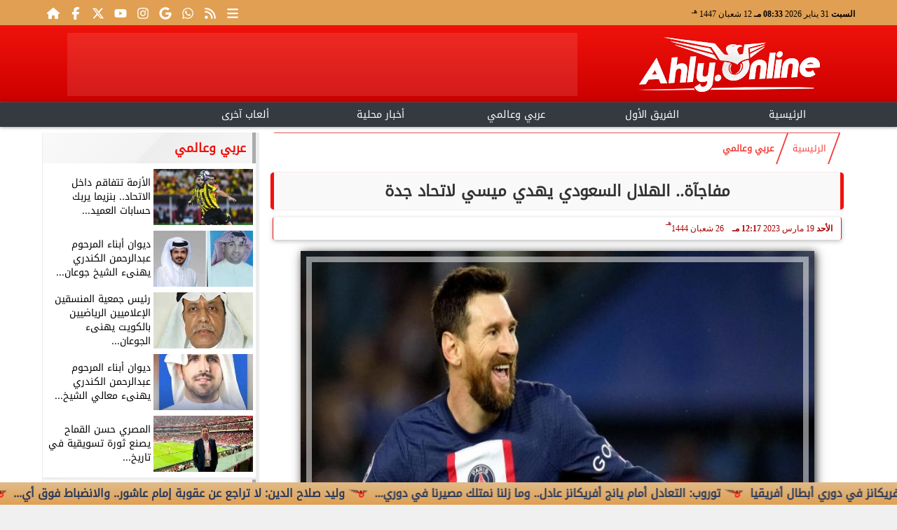

--- FILE ---
content_type: text/html; charset=UTF-8
request_url: https://www.ahly.online/59218
body_size: 24171
content:
<!DOCTYPE html>
<html dir="rtl" lang="ar" prefix="og: http://ogp.me/ns#">
<head>
	<meta http-equiv="content-type" content="text/html; charset=UTF-8" charset="utf-8">
	<meta name="viewport" content="width=device-width,minimum-scale=1,initial-scale=1">
	<meta http-equiv="X-UA-Compatible" content="IE=edge,chrome=1">
	<meta name="robots" content="index, follow, max-snippet:-1, max-video-preview:-1, max-image-preview:large">
	<meta name="googlebot" content="index, follow, max-snippet:-1, max-video-preview:-1, max-image-preview:large">
	<link rel="shortcut icon" type="image/x-icon" href="/GfX/favicon.ico"/>
	<link rel="icon" type="image/x-icon" href="/GfX/favicon.ico">
	<link rel="icon" type="image/png" sizes="32x32" href="/GfX/icn.png">
	<link rel="icon" type="image/png" sizes="96x96" href="/GfX/_io.png">
	<link rel="apple-touch-icon" href="/GfX/_io.png">
	<title>مفاجآة.. الهلال السعودي يهدي ميسي لاتحاد جدة | أهلي أونلاين</title>
	<meta name="description" content="أكدت تقارير صحفية سعودية أن إدارة الهلال صرفت النظر عن التعاقد مع الأرجنتيني ليونيل ميسي لاعب باريس سان جيرمان الفرنسي في نهاية الموسم الجاري وأكد الإعلا">
	<meta itemprop="description" content="أكدت تقارير صحفية سعودية أن إدارة الهلال صرفت النظر عن التعاقد مع الأرجنتيني ليونيل ميسي لاعب باريس سان جيرمان الفرنسي في نهاية الموسم الجاري وأكد الإعلا">
	<meta name="keywords" content="ميسي, الهلال, اتحاد جدة, اهلي اونلاين">
	<link rel="preconnect" href="https://fonts.googleapis.com">
	<link rel="preconnect" href="https://fonts.gstatic.com" crossorigin>
	<link rel="preload" href="/font/37bIlrU.woff2" as="font" type="font/woff2" crossorigin="anonymous">
	<link rel="preload" href="/font/37bNlrWWfw.woff2" as="font" type="font/woff2" crossorigin="anonymous">
	<link rel="preload" href="https://media.ahly.online/img/23/03/19/59218.jpg" as="image">
	<link rel="canonical" href="https://www.ahly.online/59218" />
	<meta name="theme-color" content="#F0120B">
	<meta itemprop="url" content="https://www.ahly.online/59218">
	<meta itemprop="name" content="مفاجآة.. الهلال السعودي يهدي ميسي لاتحاد جدة">
	<meta itemprop="image" content="https://media.ahly.online/img/23/03/19/59218.jpg">
	<meta property="og:locale" content="ar_AR">
	<meta property="og:url" content="https://www.ahly.online/59218">
	<meta property="og:type" content="article">
	<meta property="og:title" content="مفاجآة.. الهلال السعودي يهدي ميسي لاتحاد جدة">
	<meta property="og:description" content="أكدت تقارير صحفية سعودية أن إدارة الهلال صرفت النظر عن التعاقد مع الأرجنتيني ليونيل ميسي لاعب باريس سان جيرمان الفرنسي في نهاية الموسم الجاري وأكد الإعلا">
	<meta property="og:image" ontent="https://media.ahly.online/img/23/03/19/59218.jpg">
	<meta property="og:image:secure_url" content="https://media.ahly.online/img/23/03/19/59218.jpg">
	<meta property="og:image:width" content="512">
	<meta property="og:image:height" content="512">
	<meta property="og:image:alt" content="ليونيل ميسي">
	<meta name="twitter:card" content="summary_large_image">
	<meta name="twitter:title" content="مفاجآة.. الهلال السعودي يهدي ميسي لاتحاد جدة">
	<meta name="twitter:description" content="أكدت تقارير صحفية سعودية أن إدارة الهلال صرفت النظر عن التعاقد مع الأرجنتيني ليونيل ميسي لاعب باريس سان جيرمان الفرنسي في نهاية الموسم الجاري وأكد الإعلا">
	<meta name="twitter:image" content="https://media.ahly.online/img/23/03/19/59218.jpg">
	<meta name="twitter:image:alt" content="ليونيل ميسي">
	<meta name="twitter:domain" content="ahly.online">
	<meta name="twitter:site" content="@ahlyonline1">
	<meta name="twitter:creator" content="@ahlyonline1">
	<meta id="datePublished" itemProp="datePublished" content="2023-03-19T12:17:37+02:00" />
	<meta id="dateModified" itemProp="dateModified" content="2023-03-19T12:17:37+02:00" />
	<meta property="article:published_time" content="2023-03-19T12:17:37+02:00">
	<meta itemProp="dateCreated" content="2023-03-19T12:17:37+02:00">
	<meta property="article:section" content="عربي وعالمي">
	<meta property="article:tag " content="ميسي, الهلال, اتحاد جدة, اهلي اونلاين">
	<meta property="fb:app_id" content="2434932040078103">
	<meta name="author" property="og:site_name" content="أهلي أونلاين">
	<meta http-equiv="Permissions-Policy" content="interest-cohort=()">
	<link rel="dns-prefetch" href="//connect.facebook.net"/>
	<link rel="canonical" href="https://www.ahly.online/59218" />
	
	
	<script type="application/ld+json">
	{
	"@context": "https://schema.org",
	"@type": "WebSite",
	"url": "https://www.ahly.online/",
	"publisher": {"@type":"Organization","name":"أهلي أونلاين","logo":{"@type":"ImageObject","url":"https://www.ahly.online/GfX/og.png"}},
	"author": {"@type":"Organization","name":"أهلي أونلاين","logo":{"@type":"ImageObject","url":"https://www.ahly.online/GfX/logo.png"}},
	"name": "أهلي أونلاين",
	"alternateName": "Ahly Online",
	"description": "أهلي أونلاين",
	"sameAs": [
	"https://www.facebook.com/ahly.online/",
	"https://twitter.com/ahlyonline1",
	"https://youtube.com/channel/UCKTRUjaPvJoG1NHoy2d1hyA",
	"https://www.instagram.com/ahly.online1/"
	]
	}
	</script>

<script type="application/ld+json">
{
  "@context": "https://schema.org",
  "@type": "NewsArticle",
  "mainEntityOfPage": { "@type": "WebPage", "@id": "https://www.ahly.online/59218", "image": [ "https://media.ahly.online/img/23/03/19/59218.jpg" ]},
  "headline": "مفاجآة.. الهلال السعودي يهدي ميسي لاتحاد جدة",
  "url": "https://www.ahly.online/59218",
  "inLanguage": "ar",
  "datePublished": "2023-03-19T12:17:37+02:00",
  "dateModified": "2023-03-19T12:17:37+02:00",
  "articleSection": "عربي وعالمي",
  "author": { "@type": "Person", "name": "", "url": "https://www.ahly.online/e~d41d8cd98f00b204e9800998ecf8427e" },
  "publisher": { "@type": "Organization", "name": "أهلي أونلاين", "url": "https://www.ahly.online/", "logo": { "@type": "ImageObject", "url": "https://www.ahly.online/GfX/og.png", "width": 512, "height": 512 } },
  "copyrightHolder": { "@type": "NewsMediaOrganization", "name": "أهلي أونلاين", "url": "https://www.ahly.online/"},
  "image": { "@type": "ImageObject", "url": "https://media.ahly.online/img/23/03/19/59218.jpg", "caption": "ليونيل ميسي", "width": "800", "height": "450"},
  "description": "أكدت تقارير صحفية سعودية أن إدارة الهلال صرفت النظر عن التعاقد مع الأرجنتيني ليونيل ميسي لاعب باريس سان جيرمان الفرنسي في نهاية الموسم الجاري وأكد الإعلا",
  "articleBody": "أكدت تقارير صحفية سعودية، أن إدارة الهلال صرفت النظر عن التعاقد مع الأرجنتيني ليونيل ميسي، لاعب باريس سان جيرمان الفرنسي، في نهاية الموسم الجاري.وأكد الإعلامي سعود الصرامي، أن مجلس إدارة نادي الهلال لا يرغب في ضم ميسي خلال الميركاتو الصيفي القادم.وأوضح الصرامي، أن إدارة الهلال تريد، التعاقد مع 5 أو 6 لاعبين مميزين بدلا من ضم ميسي.وأوضح، أن ميسي بات قريبا من تمثيل نادي الاتحاد في الموسم القادم، في ظل عدم رغبة إدارة الهلال في ضمه.ويرتبط ميسي البالغ من العمر 35 سنة، بعقد مع نادي باريس سان جيرمان، حتى 30 يونيو 2023؛ وسط تضارب في الأنباء، بين التجديد والرحيل.وتلقى ميسي عرضًا تاريخيًا من نادي الهلال، لضمه إلى صفوف الفريق، مقابل 400 مليون يورو 1.6 مليار ريال سعودي، في الموسم الرياضي الواحد.",
  "keywords": ["ميسي","الهلال","اتحاد جدة","اهلي اونلاين"]
}
</script>
<script type="application/ld+json">
{
  "@context": "https://schema.org",
  "@type": "BreadcrumbList",
  "itemListElement": [
    {"@type": "ListItem", "position": 1, "name": "الرئيسية", "item": "https://www.ahly.online/"},
    {"@type": "ListItem", "position": 2, "name": "عربي وعالمي", "item": "https://www.ahly.online/section~2"},
    {"@type": "ListItem", "position": 3, "name": "مفاجآة.. الهلال السعودي يهدي ميسي لاتحاد جدة", "item": "https://www.ahly.online/59218"}
  ]
}
</script>

	<style>
:root {--clr1: #F0120B; --clr2: #CC0000AA; --clr3: #AA0000; --fontmain:'Noto Kufi Arabic';}
::-webkit-scrollbar {width: 16px;}
::-webkit-scrollbar-track {background: #f1f1f1;}
::-webkit-scrollbar-thumb {background: var(--clr1); box-shadow: inset 0 0 10px rgba(0,0,0,0.5);}
::-webkit-scrollbar-thumb:hover {backfground: #555;}
@font-face {font-family: 'Noto Kufi Arabic'; font-style: normal; font-weight: 400; font-display: swap; src: url('/font/37bNlrWWfw.woff2') format('woff2'); unicode-range: U+0600-06FF, U+0750-077F, U+0870-088E, U+0890-0891, U+0898-08E1, U+08E3-08FF, U+200C-200E, U+2010-2011, U+204F, U+2E41, U+FB50-FDFF, U+FE70-FE74, U+FE76-FEFC, U+102E0-102FB, U+10E60-10E7E, U+10EFD-10EFF, U+1EE00-1EE03, U+1EE05-1EE1F, U+1EE21-1EE22, U+1EE24, U+1EE27, U+1EE29-1EE32, U+1EE34-1EE37, U+1EE39, U+1EE3B, U+1EE42, U+1EE47, U+1EE49, U+1EE4B, U+1EE4D-1EE4F, U+1EE51-1EE52, U+1EE54, U+1EE57, U+1EE59, U+1EE5B, U+1EE5D, U+1EE5F, U+1EE61-1EE62, U+1EE64, U+1EE67-1EE6A, U+1EE6C-1EE72, U+1EE74-1EE77, U+1EE79-1EE7C, U+1EE7E, U+1EE80-1EE89, U+1EE8B-1EE9B, U+1EEA1-1EEA3, U+1EEA5-1EEA9, U+1EEAB-1EEBB, U+1EEF0-1EEF1;}
@font-face { font-family: 'Noto Kufi Arabic'; font-style: normal; font-weight: 400; font-display: swap; src: url('/font/37a0lrWWfw.woff2') format('woff2'); unicode-range: U+0302-0303, U+0305, U+0307-0308, U+0330, U+0391-03A1, U+03A3-03A9, U+03B1-03C9, U+03D1, U+03D5-03D6, U+03F0-03F1, U+03F4-03F5, U+2034-2037, U+2057, U+20D0-20DC, U+20E1, U+20E5-20EF, U+2102, U+210A-210E, U+2110-2112, U+2115, U+2119-211D, U+2124, U+2128, U+212C-212D, U+212F-2131, U+2133-2138, U+213C-2140, U+2145-2149, U+2190, U+2192, U+2194-21AE, U+21B0-21E5, U+21F1-21F2, U+21F4-2211, U+2213-2214, U+2216-22FF, U+2308-230B, U+2310, U+2319, U+231C-2321, U+2336-237A, U+237C, U+2395, U+239B-23B6, U+23D0, U+23DC-23E1, U+2474-2475, U+25AF, U+25B3, U+25B7, U+25BD, U+25C1, U+25CA, U+25CC, U+25FB, U+266D-266F, U+27C0-27FF, U+2900-2AFF, U+2B0E-2B11, U+2B30-2B4C, U+2BFE, U+FF5B, U+FF5D, U+1D400-1D7FF, U+1EE00-1EEFF;}
@font-face { font-family: 'Noto Kufi Arabic'; font-style: normal; font-weight: 400; font-display: swap; src: url('/font/37amlrWWfw.woff2') format('woff2'); unicode-range: U+0001-000C, U+000E-001F, U+007F-009F, U+20DD-20E0, U+20E2-20E4, U+2150-218F, U+2190, U+2192, U+2194-2199, U+21AF, U+21E6-21F0, U+21F3, U+2218-2219, U+2299, U+22C4-22C6, U+2300-243F, U+2440-244A, U+2460-24FF, U+25A0-27BF, U+2800-28FF, U+2921-2922, U+2981, U+29BF, U+29EB, U+2B00-2BFF, U+4DC0-4DFF, U+FFF9-FFFB, U+10140-1018E, U+10190-1019C, U+101A0, U+101D0-101FD, U+102E0-102FB, U+10E60-10E7E, U+1D2C0-1D2D3, U+1D2E0-1D37F, U+1F000-1F0FF, U+1F100-1F1AD, U+1F1E6-1F1FF, U+1F30D-1F30F, U+1F315, U+1F31C, U+1F31E, U+1F320-1F32C, U+1F336, U+1F378, U+1F37D, U+1F382, U+1F393-1F39F, U+1F3A7-1F3A8, U+1F3AC-1F3AF, U+1F3C2, U+1F3C4-1F3C6, U+1F3CA-1F3CE, U+1F3D4-1F3E0, U+1F3ED, U+1F3F1-1F3F3, U+1F3F5-1F3F7, U+1F408, U+1F415, U+1F41F, U+1F426, U+1F43F, U+1F441-1F442, U+1F444, U+1F446-1F449, U+1F44C-1F44E, U+1F453, U+1F46A, U+1F47D, U+1F4A3, U+1F4B0, U+1F4B3, U+1F4B9, U+1F4BB, U+1F4BF, U+1F4C8-1F4CB, U+1F4D6, U+1F4DA, U+1F4DF, U+1F4E3-1F4E6, U+1F4EA-1F4ED, U+1F4F7, U+1F4F9-1F4FB, U+1F4FD-1F4FE, U+1F503, U+1F507-1F50B, U+1F50D, U+1F512-1F513, U+1F53E-1F54A, U+1F54F-1F5FA, U+1F610, U+1F650-1F67F, U+1F687, U+1F68D, U+1F691, U+1F694, U+1F698, U+1F6AD, U+1F6B2, U+1F6B9-1F6BA, U+1F6BC, U+1F6C6-1F6CF, U+1F6D3-1F6D7, U+1F6E0-1F6EA, U+1F6F0-1F6F3, U+1F6F7-1F6FC, U+1F700-1F7FF, U+1F800-1F80B, U+1F810-1F847, U+1F850-1F859, U+1F860-1F887, U+1F890-1F8AD, U+1F8B0-1F8B1, U+1F900-1F90B, U+1F93B, U+1F946, U+1F984, U+1F996, U+1F9E9, U+1FA00-1FA6F, U+1FA70-1FA7C, U+1FA80-1FA88, U+1FA90-1FABD, U+1FABF-1FAC5, U+1FACE-1FADB, U+1FAE0-1FAE8, U+1FAF0-1FAF8, U+1FB00-1FBFF;}
@font-face { font-family: 'Noto Kufi Arabic'; font-style: normal; font-weight: 400; font-display: swap; src: url('/font/37bGlrWWfw.woff2') format('woff2'); unicode-range: U+0100-02AF, U+0304, U+0308, U+0329, U+1E00-1E9F, U+1EF2-1EFF, U+2020, U+20A0-20AB, U+20AD-20C0, U+2113, U+2C60-2C7F, U+A720-A7FF;}
@font-face {font-family: 'Noto Kufi Arabic'; font-style: normal; font-weight: 400; font-display: swap; src: url('/font/37bIlrU.woff2') format('woff2'); unicode-range: U+0000-00FF, U+0131, U+0152-0153, U+02BB-02BC, U+02C6, U+02DA, U+02DC, U+0304, U+0308, U+0329, U+2000-206F, U+2074, U+20AC, U+2122, U+2191, U+2193, U+2212, U+2215, U+FEFF, U+FFFD;}
* {margin: 0; padding: 0; box-sizing: border-box;}
body {font-size: 16px; line-height:1.5; margin:0; padding:0px; background-color: #f0f0f0; }
body.sidenav-open {overflow: hidden;}
li::marker {color:var(--clr1); text-shadow: 1px 1px 1px #cc0000;}
a {color:var(--clr1); text-decoration:none; font-family: var(--fontmain), sans-serif; transition: all 0.5s ease-in-out;}
img {max-width:100%; max-height: fit-content; transition: all 0.5s ease-in-out;}
h1 { color: #333; text-align: center; }
date {display:none;} dfn {display:none;}
iframe {max-width:100%;}
pre {white-space: normal; word-wrap: break-word;}
.noto-kufi-arabic {font-family: 'Noto Kufi Arabic', sans-serif; font-optical-sizing: auto; font-weight: 400; font-style: normal;}
.overlay {z-index:10; position: fixed; top: 0; left: 0; width: 100%; height: 100%; background-color: rgba(0, 0, 0, 0.5); display: none; }
.hidden {display:none;} .fliphorizontal {transform: scaleX(-1);} .goawy {margin-left: -1000px; position: fixed;}
.spin360 {animation: spin360 1s linear infinite;}
@keyframes spin360 {0% {transform: rotate(0deg);} 100% {transform: rotate(360deg);}}
svg.spin360 {width:24px; height:24px; vertical-align:middle; fill:var(--clr1);}
svg.icon {width:32px; height:32px; vertical-align:middle; fill:var(--clr3);}
.banner {direction:ltr; margin: 0 auto; text-align:center; overflow:hidden; font-size:1em; line-height:1em; width:100%;} .banner ul {list-style:none; margin:0px; padding:0px;} .banner ul li {} .banner a {display:block; line-height:0%;} .banner a img {max-width:100%; height:auto; aspect-ratio:auto;} .banner div {margin: 0 auto;} .banner iframe {width: auto;}
.Tbanner {margin: 3px auto;}
.XbannerX {width: 360px; max-width:100%; height:auto; max-height:105vh; position: fixed; top: -15px; right:0px; left:0px; z-index: 99999; display: flex; align-content: center;}
.YbannerY {width: 350px; height: 700px; position: fixed; top: -22px; right: 36px; z-index: 99999; display: flex; align-content: center}
.ltr {direction:ltr;}
.SWbnr {margin: 0 auto; text-align:center;}
.SWbnr .swiper-button-next, .SWbnr .swiper-button-prev {color:#FFFFFF; text-shadow: none; opacity:0.25; transition: all 0.5s ease-in-out;}
.SWbnr:hover .swiper-button-next, .SWbnr:hover .swiper-button-prev {color:#FFFFFF; opacity:1; text-shadow: 0px 0px 1px rgba(0,0,0,0.5);}
.sp-top-bar {display:none !important;}
ins.adsbygoogle[data-ad-status="unfilled"] {display: none !important;}
.mobhead {margin: 0 auto; text-align:center;}
#website {width: 100%; margin: 0 auto; padding:0px; background-color:#ffffff; box-shadow: 0 2px 10px rgba(0, 0, 0, 0.1); overflow:hidden;}
.wsmx {margin: 0 auto; max-width:1160px;}
.icnz svg {overflow: hidden; vertical-align: middle;}
.icnz svg.icon {width: 24px; height: 24px; max-width: 100%; max-height: 100%; transition: all .5s;}
#WebNav {z-index:9999;}
.sidenav {direction:ltr; opacity:0; height:100%; width:0; position: fixed; z-index:11; top:0; right:0; background-color:var(--clr1); overflow-x: hidden; padding-top:20px; transition: all 0.3s ease; }
svg.icn {}
.sidenav-open .sidenav {opacity:1; width:280px;}
.sidenav .closebtn {display:block; position:absolute; top:0px; left:0.5em; font-size:2em; margin:0px; padding: 0 0.5em; color:#ffffff; background-color: var(--clr1); border-radius:50%; transition: all 0.3s ease;}
.sidenav .closebtn:hover {color: var(--clr1); background-color: var(--clr2); transform: rotate(90deg);}
.sidenav ul {list-style:none; margin:0; padding:0;}
.sidenav ul li {border: 1px solid #EDF1EE; border-width: 0 0 0px; padding: 0.25em 1.5em;}
.sidenav ul li.pg {font-size:0.75em;}
.sidenav ul li a {color: #FFF; line-height:2em; font-size: 0.9em; padding:0.25em; background-color: var(--clr1); border: 4px solid rgba(255, 255, 255, 0.25); border-width: 0 4px; border-radius: 4px; display: block; text-align: center; box-shadow: 0 8px 6px -6px rgba(0,0,0,0.25); transition: all 0.3s ease;}
.sidenav ul li a img {width:auto; height:auto;}
.sidenav ul li:first-child a {background:rgba(255,255,255,0.9);}
.sidenav ul li a:hover {background-color:var(--clr2); color:#000000; border-radius: 16px;}
.sidenav ul li a.active {border-radius: 16px;}
.sidenav ul.sml li a {font-size:0.9em; line-height:1.5em; }
.hdate {font: normal 11px/16px tahoma;}
 #Marqs {height:32px; overflow:hidden;}
.Wait3s {opacity: 0; -moz-animation: Wait3s 3s; -webkit-animation: Wait3s 3s; -o-animation: Wait3s 3s; animation: Wait3s 3s; -webkit-animation-fill-mode: forwards; animation-fill-mode: forwards;}
@keyframes Wait3s {70% {opacity: 0;} 85% {opacity: 0.5;} 100% {opacity: 1;}}
@-webkit-keyframes Wait3s {70% {opacity: 0;} 85% {opacity: 0.5;} 100% {opacity: 1;}}
.Wait2s {opacity: 0; -moz-animation: Wait2s 2s; -webkit-animation: Wait2s 2s; -o-animation: Wait2s 2s; animation: Wait2s 2s; -webkit-animation-fill-mode: forwards; animation-fill-mode: forwards;}
@keyframes Wait2s {70% {opacity: 0;} 85% {opacity: 0.5;} 100% {opacity: 1;}}
@-webkit-keyframes Wait2s {70% {opacity: 0;} 85% {opacity: 0.5;} 100% {opacity: 1;}}
.Wait1s {opacity: 0; -moz-animation: Wait1s 1s; -webkit-animation: Wait1s 1s; -o-animation: Wait1s 1s; animation: Wait1s 1s; -webkit-animation-fill-mode: forwards; animation-fill-mode: forwards;}
@keyframes Wait1s {70% {opacity: 0;} 85% {opacity: 0.5;} 100% {opacity: 1;}}
@-webkit-keyframes Wait1s {70% {opacity: 0;} 85% {opacity: 0.5;} 100% {opacity: 1;}}
.lazyload {background-image: linear-gradient(to left, #E5E5E5 0%, #DDDDDD 20%, #E5E5E5 40%, #E5E5E5 0%); background-repeat: no-repeat; background-color: #E5E5E5; background-size: 450px 700px; -webkit-animation: lazy-anim 1s infinite linear forwards; animation: lazy-anim 1s infinite linear forwards;}
@-webkit-keyframes lazy-anim {from {background-position: -400px 0; } to {background-position: 200px 0;}}
@keyframes lazy-anim {from {background-position: -400px 0; } to { background-position: 200px 0;}}
.lazyload {opacity: 0; transition: opacity 0.3s;}
.lazyload.loaded {opacity: 1;}
main {}
main .box {margin: 0 0 0.5em 0;}
main .box {clear:both; overflow:hidden;}
main .box ul {list-style:none;}
main .box ul li a {color:#000000;}
main .box ul li a:hover {color:var(--clr1);}
main .box.boxA ul li:nth-child(n+2) a, main .box.boxB ul li:nth-child(n+2) a {display:block; text-align:center; font-size:0.9em;}
main .box ul li a:hover img {-webkit-filter: brightness(1.1); filter: brightness(1.1); outline-offset: -6px; outline-color: var(--clr1);}
main .box ul:hover li p {color:#666666;}
main .box.boxA ul li:first-child {width:100%; padding:0; text-align:center; clear:both; overflow:hidden;}
main .box.boxA ul li:first-child a, main .box.boxB ul li:first-child a {font-weight:600; font-size:1.1em;}
main .box.boxA ul li:first-child a date, main .box.boxB ul li:first-child a date {}
main .box.boxA ul li:first-child a img, main .box.boxB ul li:first-child a img {width:100%; height:212px; margin-left:0.5em;}
main .box.boxB ul li:first-child a img {display:block; margin: 0 auto; width:98%; float:none;}
main .box.boxA ul li:first-child p, main .box.boxB ul li:first-child p {display:block;}
main .box.boxB ul {margin: 0.5em 0 0 0;}
main .box.boxA ul li, main .box.boxB ul li {margin: 0.25em 0; width:50%; float:right; padding: 0 0 0.5em 0; border-bottom: 1px solid #e9edf0; }
main .box.boxA ul li:nth-child(n+2) a, main .box.boxB ul li:nth-child(n+2) a {height:172px;}
main .box.boxB ul li {float:left;}
main .box.boxA ul li a date, main .box.boxB ul li a date {display:none; font-weight:400; font-size:0.8em;}
main .box.boxA ul li a img, main .box.boxB ul li a img {display:block; width:94%; height:90px; margin: 0; object-fit: cover; outline: 2px solid #ffffff; outline-offset: 0px; flex-shrink: 0; transition: all 0.5s ease-in-out;}
main .box.boxA ul li p, main .box.boxB ul li p {display:none; margin:0.25em; padding:0.25em; font: normal 12px/24px tahoma; color:#656c7a; transition: all 0.5s ease-in-out;}
main .box.boxB ul li:first-child {float:right;}
main .box.boxA.boxR ul li:nth-child(n+2):nth-child(even) a {flex-direction: row-reverse;}
main .box.boxB.boxR ul li:nth-child(n+2):nth-child(even) a {flex-direction: row-reverse;}
main .box.boxC ul {margin:0; border: 1px solid #ebedef; border-width: 0 5px 5px 1px; overflow:hidden;}
main .box.boxC ul li {width:49%; margin: 0.5em 1% 0.5em 0; float:right;}
main .box.boxC ul li:nth-child(3n) {margin-left:0;}
main .box.boxC ul li a {display:block; font-size:0.9em; font-weight:600;}
main .box.boxC ul li a date {display:none;}
main .box.boxC ul li a img {display:block; width:100%; height:112px; margin-bottom:8px;}
main .box.boxC ul li p {display:none;}
main .box.boxA ul li:first-child, main .box.boxB ul li:first-child {width:100%; background: linear-gradient(#FFFFFF, #FFFFFF 50%, var(--clr2) 50%, var(--clr2)); background-size: 100% 200%; transition: background .75s;}
main .box.boxA ul li:first-child:hover, main .box.boxB ul li:first-child:hover {background-position: 100% 100%;}
main .box.boxA ul li:nth-child(n+2) a, main .box.boxB ul li:nth-child(n+2) a {background: linear-gradient(var(--clr2) 0 0) calc(100% - var(--p,0%)) / var(--p,0%) no-repeat; transition: .75s,background-position 0s;}
main .box.boxA ul li:nth-child(n+2) a:hover, main .box.boxB ul li:nth-child(n+2) a:hover {--p: 100%;}
main .box.boxC ul li {background: linear-gradient(#FFFFFF, #FFFFFF 50%, var(--clr2) 50%, var(--clr2)); background-size: 100% 200%; transition: background .75s;}
main .box.boxC ul li:hover {background-position: 100% 100%;}
article {position:relative; margin-bottom:48px;}
article #artxMobA ul li {margin: 0.5em auto;}
article figure picture img {aspect-ratio: 16 / 9;}
article h1, article h2 {font-family: var(--fontmain), sans-serif; background-color: #f9f9f9; border-radius: 5px; box-shadow: 0px 0px 1px var(--clr1); transition: background-color 0.3s; border: 5px solid var(--clr1); border-width: 0 5px;}
article h1 {margin:0.5em; font-size: 1.4em; padding: 10px; }
article h2 {margin: 0.25em 0.5em; font-size: 1.2em; padding: 5px; border-width: 0 3px; }
article h2.removed {margin: 1em 1em; padding: 3em 0em;}
article figure {margin: 0 auto; padding: 1em; width:100%; position: relative; text-align: center; overflow: hidden;}
article figure img {margin: 0 auto; display:block; width:100%; height:-webkit-fill-available; max-width:733px; max-height:500px; object-fit: fill; filter: brightness(100%); box-shadow: 2px 2px 5px rgb(0 0 0 / 20%), 2px 2px 10px rgb(0 0 0 / 35%), 2px 2px 15px rgb(0 0 0 / 50%); outline: 8px solid var(--clr2); outline-color:rgba(255,255,255,0.5); outline-offset: -16px; transition: all 0.25s ease-in-out;}
article figure figcaption {display: inline-block; position: relative; top: -30px; background: #fff; padding: 0.5em 1em; border-radius: 1em; box-shadow: 0px 0px 5px rgba(0, 0, 0, 0.5); font-size: 0.9em;}
article .info {margin: 0 1em; padding:0; height:32px; display: flex; justify-content: center; align-items: center; text-align:center; color:var(--clr3); font-family: var(--fontmain), sans-serif; font-size: 0.9em; line-height:16px; background: #ffffff; border: 1px solid var(--clr1); border-width: 0px 1px 0px 1px; border-radius: 3px; box-shadow: 0px 2px 6px rgb(0 0 0 / 25%);}
article .info svg {margin: 0 1em 0 0.25em; width:16px; height:16px; filter: invert(80%) sepia(5%) saturate(350%) hue-rotate(0deg) brightness(95%) contrast(85%);}
article .info a {white-space:nowrap; display:inline-block; line-height:32px;}
article .info .infodate {display:inline-block; font: normal 12px/14px tahoma;}
article .info .infodate date {display:block;}
article .info .infodate date i {display:none;}
article .info .infodate date span {white-space:nowrap; position:relative;}
article .info .infodate date span:nth-child(2) {}
article .info .infodate date span:nth-child(3) {color:#666666;}
article .info .infodate date span sup {position:absolute; top:-8px;}
article .editor {display: inline-block; margin:0em 1em; padding: 0.2em 0.5em; background: #F3F3F3; font-size:0.9em;}
article address.editor a {line-height:16px;}
article address.editor a svg {width:16px; height:16px;}
article address.editor.writer {}
article #article {margin:0em 0.5em; padding: 0.2em 0.5em; font-size: 1.25em; font-family: system-ui, sans-serif; }
article #article h2, article #article h3, article #article h4 {font-size:1.2em; font-family: var(--fontmain), sans-serif; background-color: #f9f9f9; padding: 10px; margin-bottom: 10px; border-right: 5px solid var(--clr1); border-radius: 5px; transition: background-color 0.3s;}
article #article h3 {font-size:1.1em;}
article #article h4 {font-size:1.0em;}
article #article h5 {font-size:0.9em;}
article #article h2::after { content: ''; display: block; width: 0%; height: 2px; background: var(--clr2); transition: width .5s;}
article #article h2:hover::after {width: 100%;}
article #article ul, article #article ol {margin: 0.5em 1.5em; padding: 0 1.0em;}
article #article a {border: 0px solid var(--clr1); position:relative;}
article #article a:hover {color:var(--clr3);}
article #article a::after {content: ''; display: inline-block; width: 0; height: 2px; background: var(--clr2); transition: width .3s; position:absolute; bottom:0; right:0;}
article #article a:hover::after {width: 100%; transition: width .3s;}
article #article ul {margin: 0.5em; padding:0.5em;}
article #article p {margin: 0.2em 0.1em; padding: 0.5em 0.1em;}
article #article img {max-width:100%;}
article #article p img {margin: 0 auto; display:block;}
article #article blockquote {font-family: Georgia, serif; font-size: 1.2rem; font-style: italic; color: #333; border: 4px solid #666666; border-width: 0 4px; padding: 0.5em 0.75em; margin: 0 0.5em; background: #f9f9f9; border-radius: 8px; position: relative;}
article #article blockquote::before {content: '”'; font-size: 3rem; color: #333333; position: absolute; right: 10px; top: -10px; height:1em; }
article #article blockquote::after {content: '“'; font-size: 3rem; color: #333333; position: absolute; left: 15px; bottom: -10px; height:1em; }
article #article blockquote footer {display: block; margin-top: 0.5em; font-size: 0.9rem; color: #777; text-align: right;}

:root{ --bg: #ffffff; --text: #0f172a; --muted: #64748b; --line: #e2e8f0; --ring: #94a3b8; --accent: #0ea5e9; --row-hover: #f8fafc; --radius: 14px; --shadow: 0 8px 24px rgba(15, 23, 42, .06);}
@media (prefers-color-scheme: dark){
 :root{ --bg: #0b1220; --text: #e5e7eb; --muted: #a3aed0; --line: #1f2937; --ring: #3b82f6; --accent: #38bdf8; --row-hover: #111827; --shadow: 0 8px 24px rgba(0,0,0,.4); }
}
article #article .table-wrap{ background: var(--bg); border: 1px solid var(--line); border-radius: var(--radius); box-shadow: var(--shadow); overflow: hidden; overflow-x: auto;}
article #article table{ width: 100%; border-collapse: separate; border-spacing: 0; color: var(--text); background: var(--bg); min-width: 640px; }

article #article table caption{ padding: 14px 16px; font-size: 13px; color: var(--muted); border-bottom: 1px solid var(--line);}
article #article table thead th{ font-size: 12px; letter-spacing: .03em; color: var(--muted); background: linear-gradient(to bottom, rgba(2,6,23,.02), transparent); padding: 12px 16px; border-bottom: 1px solid var(--line); position: sticky; top: 0; backdrop-filter: saturate(120%) blur(4px);}
article #article table td{ padding: 12px 16px; border-bottom: 1px solid var(--line); vertical-align: middle;}
article #article table tbody tr:nth-child(even) { background: color-mix(in oklab, var(--row-hover) 60%, transparent); }
article #article table tbody tr:hover { background: var(--row-hover); }

article #article table tr:first-child th:first-child { border-top-left-radius: calc(var(--radius) - 1px); }
article #article table tr:first-child th:last-child { border-top-right-radius: calc(var(--radius) - 1px); }
article #article table tr:last-child td:first-child { border-bottom-left-radius: calc(var(--radius) - 1px); }
article #article table tr:last-child td:last-child { border-bottom-right-radius: calc(var(--radius) - 1px); }

article #article table td:focus-within, table th:focus-within{ outline: 2px solid var(--ring); outline-offset: -2px;}
article #article table--compact td{ padding: 8px 12px; }
article #article table--compact thead th{ padding: 10px 12px; }

article #article table td[data-num], table th[data-num]{ text-align: right; }


article .iframe {margin: 48px auto; width:98%; background:#000000; color:#ffffff; text-align:center; max-width:98%; line-height:0px; border-radius:16px; box-shadow: 0px 0px 5px rgba(0,0,0,0.5);}
article .iframe iframe {display:block; width:100%; height:50vh; margin: 0 auto; text-align:center;}
article .iframe>div {margin: 0 auto;}
article .keywords {display: inline-block; margin:0em 1em; padding: 0.2em 0.5em; background: #F3F3F3; font-size:0.9em; float:left;}
article .keywords ul {list-style-type: none; margin: 0; padding: 0; overflow: hidden;}
article .keywords ul li {float:right;}
article .keywords ul li a {display:inline-block; margin: 2px 4px; padding: 2px 4px; border-top: 3px solid var(--clr1); border-radius:3px; box-shadow: 0 1px 1px #999999, inset 0 1px 0 #fbfbfb; transition: all 0.25s; background:#ffffff; background: linear-gradient(var(--clr1) 0 0) no-repeat calc(200% - var(--p,100%)) 105% / 200% var(--p,.08em); transition: .3s var(--t,0s), background-position .3s calc(.3s - var(--t,0s));}
article .keywords ul li a:hover { --p: 100%; --t: .1s; color: #fff;}
article .keywords ul li a i {color:#999999;}
article .keywords ul li a:active {transform: translateY(2px);}
ul.keys {margin: 0 1em; font-size: 0.8em;}
ul.keys li {}
ul.keys li a {display: block; position: relative; font-size:0.9em;}
ul.keys li a::after { content: ''; position: absolute; bottom: 0; left: 0; width: 100%; height: 0.1em; background-color: var(--clr1); opacity: 0; transition: opacity 300ms, transform 300ms; }
ul.keys li a:hover::after, ul.keys li a:focus::after { opacity: 1; transform: translate3d(0, 0.2em, 0);}
ul.keys li:nth-child(2) a { overflow: hidden;}
ul.keys li:nth-child(2) a::after { opacity 1; transform: translate3d(-100%, 0, 0);}
ul.keys li:nth-child(2) a:hover::after, ul.keys li:nth-child(2) a:focus::after{ transform: translate3d(0, 0, 0);}
ul.keys li:nth-child(3) a::after { opacity 1; transform: scale(0); transform-origin: center;}
ul.keys li:nth-child(3) a:hover::after, ul.keys li:nth-child(3) a:focus::after{ transform: scale(1);}
section#FIND {}
section#FIND #FindH {text-align:center; font-size:2em;}
section#FIND #FindH svg {fill:var(--clr1);}
.TRelated {margin-top:8px; overflow:hidden; clear:both;}
.TRelated h2 {padding: 0.5em; font-size: 1.1em; font-weight: 600; background-color: var(--clr1); color: #ffffff; font-family: var(--fontmain), 'Arial', sans-serif; border-right: 5px solid rgba(0, 0, 0, 0.3); border-left: 0 none; transition: all 0.5s;}
.TRelated h2 a {color:#ffffff;}
.TRelated section {border-right: 5px solid #ebedef; border-left: 1px solid #ebedef; border-bottom: 3px solid #ebedef;}
.TRelated section ul {list-style:none;}
.TRelated section ul li {margin: 0.5em 0; padding: 0 0.25em; overflow:hidden;}
.TRelated li:nth-child(odd) {background:#f4f4f4;}
.TRelated section ul li a {display: flex; flex-direction: row; align-items: center; font: normal 14px/26px var(--fontmain); height:80px; background:#ffffff; background: linear-gradient(var(--clr1) 0 0) no-repeat calc(200% - var(--p,100%)) 105% / 200% var(--p,.08em); transition: .3s var(--t,0s), background-position .3s calc(.3s - var(--t,0s));}
.TRelated section ul li a:hover { --p: 100%; --t: .1s; color: #fff;}
.TRelated section ul li a img {float:right; width:142px; height:80px; margin-left:4px; object-fit: cover; outline: 2px solid #ffffff; outline-offset:0px; flex-shrink: 0; transition: all 0.25s ease-in-out;}
article .ShareBar {direction:ltr; margin:0;}
article .ShareBar ol {list-style-type: none; margin:0 !important; padding:0 !important; width: 100%; display: table; table-layout: fixed; font-size:1.5em;}
article .ShareBar > ol > li {display: table-cell; text-align: center;}
article .ShareBar > ol > li > a {display:block; color: #ffffff; background:#EEEEEE; text-align: center; padding: 8px 0px; border: 1px solid #ffffff; border-width: 0px 1px;}
article .ShareBar > ol > li > a:hover {opacity:0.5;}
article .ShareBar > ol > li > a > svg {width:24px; height:24px; fill:#ffffff;}
article .ShareBar > ol > li > a.fb {background-color:#3b5999;}
article .ShareBar > ol > li > a.tw {background-color:#00aced;}
article .ShareBar > ol > li > a.xt {background-color:#000000;}
article .ShareBar > ol > li > a.gp {background-color:#d34836;}
article .ShareBar > ol > li > a.em {background-color:#eeeeee;}
article .ShareBar > ol > li > a.wt {background-color:#57c93e;}
article .ShareBar > ol > li > a.pn {background-color:#cb2027;}
article .ShareBar > ol > li > a.pr {background-color:#666666;}
article .ShareBar > ol > li > a.tl {background-color:#229ED9;}
section#CRSS {}
section#CRSS h2 {padding: 0.5em; font-size: 1.1em; font-weight: 600; background-color:var(--clr1); color:#ffffff; font-family:var(--fontmain), 'Arial', sans-serif; border-right: 5px solid rgba(0, 0, 0, 0.3); border-left: 0 none; transition: all 0.5s;}
section#CRSS h2 a {color:#FFFFFF;}
section#CRSS ul {margin: 0 2em; padding:revert; list-style:arabic-indic; font-family:var(--fontmain), 'Arial', sans-serif; }
section#CRSS ul li {width:100%; border-bottom: 1px solid #EEEEEE; padding: 0.5em 1em;}
section#CRSS svg {width:24px; height:24px; vertical-align:middle; fill:#ffffff;}
section#CRSS ul li a {}
section#CRSS ul li:hover a i, section#CRSS ul li a:hover i {color:var(--clr1);}
section#CRSS ul li a svg {float:left; fill:var(--clr1);}
section#CRSS ul li div {background:#ffffff;}
main .box h2, aside .box h2 {padding: 0.5em; font-size: 1.1em; font-weight: 600; background-color:var(--clr1); color:#ffffff; font-family:var(--fontmain), 'Arial', sans-serif; border-right: 5px solid rgba(0, 0, 0, 0.3); border-left: 0 none; transition: all 0.5s;}
main .box h2 a, aside .box h2 a {color:#FFFFFF;}
main .box:hover h2, aside .box:hover h2 {padding-right:1em;}
aside .box {border-right: 5px solid #ebedef; border-left: 1px solid #ebedef; border-bottom: 3px solid #ebedef;}
aside .box ul {list-style:none;}
aside .box ul li {margin: 0.5em 0; padding: 0 0.25em; overflow:hidden;}
aside .box ul li a {display: flex; flex-direction: row; align-items: center; font: normal 14px/26px var(--fontmain); height:80px; position:relative;}
aside .box ul li a img {float:right; width:142px; height:80px; margin-left:4px; object-fit: cover; outline: 2px solid #ffffff; outline-offset:0px; flex-shrink: 0; transition: all 0.25s ease-in-out;}
aside .box ul li a:hover img {-webkit-filter: brightness(1.1); filter: brightness(1.1); outline-offset: -6px; outline-color:var(--clr1);}
aside .box ul li a b {font-weight:normal;}
aside .box ul li a dfn {display:block; position:absolute; top:4px; right:0px; font-size:0.65em; background:var(--clr1); color:#FFFFFF; padding: 0px 2px; border-radius: 8px 0 0 8px;}
.hhover-1 ul li a {background-image: linear-gradient(var(--clr1),var(--clr1)); background-size: 0 100%; background-repeat: no-repeat; transition: .75s;}
.hhover-1 ul li a:hover {background-size: 100% 100%; color: #fff;}
.hhover-2 ul li a {background: linear-gradient(var(--clr1) 0 0) var(--p,0%) / var(--p,0%) no-repeat; transition: .75s,background-position 0s;}
.hhover-3 ul li a {background: linear-gradient(var(--clr1) 0 0) calc(100% - var(--p,0%)) / var(--p,0%) no-repeat; transition: .75s,background-position 0s;}
.hhover-2 ul li a:hover, .hhover-3 ul li a:hover {--p: 100%; color: #fff;}
article #breadcrumb {padding: 0 1em; }
article #breadcrumb ul {border: 1px solid var(--clr2); border-width: 1px 0 0; transition: all 0.5s ease-in-out;}
article #breadcrumb:hover ul {border-color:var(--clr1);}
article #breadcrumb ul li {display: inline-block; padding: 10px; background: var(--clr2); transform: skew(-20deg); cursor: pointer; opacity: 0.8; border: 2px solid var(--clr1); border-width: 0 2px 0 0; background: linear-gradient(var(--clr1) 0 0) var(--p,0)/var(--p,0) no-repeat; transition: .5s, background-position 0s;}
article #breadcrumb ul li:hover {--p: 100%; color: #fff; opacity: 1;}
article #breadcrumb ul li:hover a {color:#ffffff;}
article #breadcrumb ul li:first-child {margin-right:8px;}
article #breadcrumb ul li a {display: block; color: var(--clr1); font-family: var(--fontmain), 'Arial', sans-serif; font-size:0.8em; line-height:24px; transform: skew(20deg); }
article #breadcrumb ul li.active a {font-weight:bold;}
.crumb1 li.active a {color:#ffffff;}

.ionim { -webkit-animation-duration: 0.3s; animation-duration: 0.3s; -webkit-animation-fill-mode: both; animation-fill-mode: both;}
.ionimx { -webkit-animation-duration: 0.5s; animation-duration: 0.5s; -webkit-animation-fill-mode: both; animation-fill-mode: both;}
.ionim2x { -webkit-animation-duration: 0.8s; animation-duration: 0.8s; -webkit-animation-fill-mode: both; animation-fill-mode: both;}
.ionim3x { -webkit-animation-duration: 1.5s; animation-duration: 1.5s; -webkit-animation-fill-mode: both; animation-fill-mode: both;}
@-webkit-keyframes io_fadeInRight { 0% { opacity: 0.05; -webkit-transform: translateX(20px); transform: translateX(20px); } 100% { opacity: 1; -webkit-transform: translateX(0); transform: translateX(0); }}
@keyframes io_fadeInRight { 0% { opacity: 0.05; -webkit-transform: translateX(20px); transform: translateX(20px); } 100% { opacity: 1; -webkit-transform: translateX(0); transform: translateX(0); }}
.io_fadeInRight { -webkit-animation-name: io_fadeInRight; animation-name: io_fadeInRight;}
@-webkit-keyframes io_fadeInLeft {0% { opacity: 0.05; -webkit-transform: translateX(-20px); transform: translateX(-20px); } 100% { opacity: 1; -webkit-transform: translateX(0); transform: translateX(0); }}
@keyframes io_fadeInLeft { 0% { opacity: 0.05; -webkit-transform: translateX(-20px); transform: translateX(-20px); } 100% { opacity: 1; -webkit-transform: translateX(0); transform: translateX(0); }}
.io_fadeInLeft { -webkit-animation-name: io_fadeInLeft; animation-name: io_fadeInLeft;}
@-webkit-keyframes io_fadeInDown { 0% { opacity: 0.05; -webkit-transform: translateY(-15px); transform: translateY(-15px); } 100% { opacity: 1; -webkit-transform: translateY(0); transform: translateY(0); }}
@keyframes io_fadeInDown { 0% { opacity: 0.05; -webkit-transform: translateY(-15px); transform: translateY(-15px); } 100% { opacity: 1; -webkit-transform: translateY(0); transform: translateY(0); }}
.io_fadeInDown { -webkit-animation-name: io_fadeInDown; animation-name: io_fadeInDown;}
@-webkit-keyframes io_fadeInUp { 0% { opacity: 0.05; -webkit-transform: translateY(20px); transform: translateY(20px); } 100% { opacity: 1; -webkit-transform: translateY(0); transform: translateY(0); }}
@keyframes io_fadeInUp { 0% { opacity: 0.05; -webkit-transform: translateY(20px); transform: translateY(20px); } 100% { opacity: 1; -webkit-transform: translateY(0); transform: translateY(0); }}
.io_fadeInUp { -webkit-animation-name: io_fadeInUp; animation-name: io_fadeInUp;}
@-webkit-keyframes io_fadeIn { 0% { opacity: 0; } 100% { opacity: 1; }}
@keyframes io_fadeIn { 0% { opacity: 0; } 100% { opacity: 1; }}
.io_fadeIn { -webkit-animation-name: io_fadeIn; animation-name: io_fadeIn;}
@-webkit-keyframes io_fadeOut_to_1 { 0% { opacity: 1; } 100% { opacity: 0.1; }}
@keyframes io_fadeOut_to_1 { 0% { opacity: 1; } 100% { opacity: 0.1; }}
.io_fadeOut_to_1 { -webkit-animation-name: io_fadeOut_to_1; animation-name: io_fadeOut_to_1;}
@-webkit-keyframes io_fadeOutRight { 0% { opacity: 1; -webkit-transform: translateX(0); transform: translateX(0); } 100% { opacity: 0; -webkit-transform: translateX(20px); transform: translateX(20px); }}
@keyframes io_fadeOutRight { 0% { opacity: 1; -webkit-transform: translateX(0); transform: translateX(0); } 100% { opacity: 0; -webkit-transform: translateX(20px); transform: translateX(20px); }}
.io_fadeOutRight { -webkit-animation-name: io_fadeOutRight; animation-name: io_fadeOutRight;}
@-webkit-keyframes io_fadeOutLeft { 0% { opacity: 1; -webkit-transform: translateX(0); transform: translateX(0); } 100% { opacity: 0; -webkit-transform: translateX(-20px); transform: translateX(-20px); }}
@keyframes io_fadeOutLeft { 0% { opacity: 1; -webkit-transform: translateX(0); transform: translateX(0); } 100% { opacity: 0; -webkit-transform: translateX(-20px); transform: translateX(-20px); }}
.io_fadeOutLeft { -webkit-animation-name: io_fadeOutLeft; animation-name: io_fadeOutLeft;}

@-webkit-keyframes flipInX{0%{-webkit-animation-timing-function:ease-in;animation-timing-function:ease-in;opacity:0;-webkit-transform:perspective(400px) rotateX(90deg);transform:perspective(400px) rotateX(90deg)}40%{-webkit-animation-timing-function:ease-in;animation-timing-function:ease-in;-webkit-transform:perspective(400px) rotateX(-20deg);transform:perspective(400px) rotateX(-20deg)}60%{opacity:1;-webkit-transform:perspective(400px) rotateX(10deg);transform:perspective(400px) rotateX(10deg)}80%{-webkit-transform:perspective(400px) rotateX(-5deg);transform:perspective(400px) rotateX(-5deg)}to{-webkit-transform:perspective(400px);transform:perspective(400px)}}
@keyframes flipInX{0%{-webkit-animation-timing-function:ease-in;animation-timing-function:ease-in;opacity:0;-webkit-transform:perspective(400px) rotateX(90deg);transform:perspective(400px) rotateX(90deg)}40%{-webkit-animation-timing-function:ease-in;animation-timing-function:ease-in;-webkit-transform:perspective(400px) rotateX(-20deg);transform:perspective(400px) rotateX(-20deg)}60%{opacity:1;-webkit-transform:perspective(400px) rotateX(10deg);transform:perspective(400px) rotateX(10deg)}80%{-webkit-transform:perspective(400px) rotateX(-5deg);transform:perspective(400px) rotateX(-5deg)}to{-webkit-transform:perspective(400px);transform:perspective(400px)}}
.animate__flipInX{-webkit-animation-name:flipInX;animation-name:flipInX;-webkit-backface-visibility:visible!important;backface-visibility:visible!important}

@-webkit-keyframes flipInY{0%{-webkit-animation-timing-function:ease-in;animation-timing-function:ease-in;opacity:0;-webkit-transform:perspective(400px) rotateY(90deg);transform:perspective(400px) rotateY(90deg)}40%{-webkit-animation-timing-function:ease-in;animation-timing-function:ease-in;-webkit-transform:perspective(400px) rotateY(-20deg);transform:perspective(400px) rotateY(-20deg)}60%{opacity:1;-webkit-transform:perspective(400px) rotateY(10deg);transform:perspective(400px) rotateY(10deg)}80%{-webkit-transform:perspective(400px) rotateY(-5deg);transform:perspective(400px) rotateY(-5deg)}to{-webkit-transform:perspective(400px);transform:perspective(400px)}}
@keyframes flipInY{0%{-webkit-animation-timing-function:ease-in;animation-timing-function:ease-in;opacity:0;-webkit-transform:perspective(400px) rotateY(90deg);transform:perspective(400px) rotateY(90deg)}40%{-webkit-animation-timing-function:ease-in;animation-timing-function:ease-in;-webkit-transform:perspective(400px) rotateY(-20deg);transform:perspective(400px) rotateY(-20deg)}60%{opacity:1;-webkit-transform:perspective(400px) rotateY(10deg);transform:perspective(400px) rotateY(10deg)}80%{-webkit-transform:perspective(400px) rotateY(-5deg);transform:perspective(400px) rotateY(-5deg)}to{-webkit-transform:perspective(400px);transform:perspective(400px)}}
.animate__flipInY{-webkit-animation-name:flipInY;animation-name:flipInY;-webkit-backface-visibility:visible!important;backface-visibility:visible!important}@-webkit-keyframes flipOutX{0%{-webkit-transform:perspective(400px);transform:perspective(400px)}30%{opacity:1;-webkit-transform:perspective(400px) rotateX(-20deg);transform:perspective(400px) rotateX(-20deg)}to{opacity:0;-webkit-transform:perspective(400px) rotateX(90deg);transform:perspective(400px) rotateX(90deg)}}@keyframes flipOutX{0%{-webkit-transform:perspective(400px);transform:perspective(400px)}30%{opacity:1;-webkit-transform:perspective(400px) rotateX(-20deg);transform:perspective(400px) rotateX(-20deg)}to{opacity:0;-webkit-transform:perspective(400px) rotateX(90deg);transform:perspective(400px) rotateX(90deg)}}
.animate__flipOutX{-webkit-animation-duration:.75s;animation-duration:.75s;-webkit-animation-duration:calc(var(--animate-duration)*.75);animation-duration:calc(var(--animate-duration)*.75);-webkit-animation-name:flipOutX;animation-name:flipOutX;-webkit-backface-visibility:visible!important;backface-visibility:visible!important}@-webkit-keyframes flipOutY{0%{-webkit-transform:perspective(400px);transform:perspective(400px)}30%{opacity:1;-webkit-transform:perspective(400px) rotateY(-15deg);transform:perspective(400px) rotateY(-15deg)}to{opacity:0;-webkit-transform:perspective(400px) rotateY(90deg);transform:perspective(400px) rotateY(90deg)}}@keyframes flipOutY{0%{-webkit-transform:perspective(400px);transform:perspective(400px)}30%{opacity:1;-webkit-transform:perspective(400px) rotateY(-15deg);transform:perspective(400px) rotateY(-15deg)}to{opacity:0;-webkit-transform:perspective(400px) rotateY(90deg);transform:perspective(400px) rotateY(90deg)}}
.animate__flipOutY{-webkit-animation-duration:.75s;animation-duration:.75s;-webkit-animation-duration:calc(var(--animate-duration)*.75);animation-duration:calc(var(--animate-duration)*.75);-webkit-animation-name:flipOutY;animation-name:flipOutY;-webkit-backface-visibility:visible!important;backface-visibility:visible!important}@-webkit-keyframes lightSpeedInRight{0%{opacity:0;-webkit-transform:translate3d(100%,0,0) skewX(-30deg);transform:translate3d(100%,0,0) skewX(-30deg)}60%{opacity:1;-webkit-transform:skewX(20deg);transform:skewX(20deg)}80%{-webkit-transform:skewX(-5deg);transform:skewX(-5deg)}to{-webkit-transform:translateZ(0);transform:translateZ(0)}}@keyframes lightSpeedInRight{0%{opacity:0;-webkit-transform:translate3d(100%,0,0) skewX(-30deg);transform:translate3d(100%,0,0) skewX(-30deg)}60%{opacity:1;-webkit-transform:skewX(20deg);transform:skewX(20deg)}80%{-webkit-transform:skewX(-5deg);transform:skewX(-5deg)}to{-webkit-transform:translateZ(0);transform:translateZ(0)}}

.vpagyhide{display:none}
@media print{.vpagyhide{display:block !important;}}
#VPagn {opacity:0.25; transition: all 0.5s ease-in-out;} #VPagn:hover {opacity:1;}
.VPagn {direction:rtl; display:block; margin: 5px auto; width: fit-content; overflow:hidden;}
.VPagn a {color:#000000; background-color:#ffffff; float:right; padding: 8px 16px; text-decoration:none; border:1px solid #ddd;}
#VPagn a {padding: 2px 8px; }
.VPagn a.selected {color:#FFFFFF; background: var(--clr1);}
.VPagn a:hover, .VPagn a:hover.selected {color:var(--clr3); background-color:#EAEAEA;}
.VPagn .flatview a:hover, .VPagn .flatview a.selected {color:#FFFFFF; background: var(--clr1);}
.VPagn .flatview a:hover.selected {color:#FFFFFF; background: var(--clr3);}
.VPagn a.active {background-color:var(--clr1); color:white; border:1px solid var(--clr1);}
.VPagn a.disabled, .VPagn a:hover.disabled {color:#939393; border:1px solid #CCCCCC; cursor:not-allowed;}
.VPagn a:hover:not(.active) {background-color:#ddd;}
.VPagn a:first-child {border: 0px 5px 5px 0px;}
.VPagn a:last-child {border: 5px 0px 0px 5px;}
.VPagn a.imglinks {border:0; padding:0;}
.VPagn a.imglinks img {vertical-align:bottom; border:0;}
.VPagn a.imglinks a:hover {background: none;}
.VPagn select {margin: 0 8px;}
.CSxn {margin: 1em 0.5em; overflow:hidden;}
.CSxn .vpagy {overflow:hidden;}
.CSxn .vpagy a {display: flex; flex-direction: row; align-items: center; font-size:0.9em; outline: 1px solid var(--clr1); outline-offset: -10px; transition: all 0.5s ease-in-out;}
.CSxn .vpagy a:hover {outline-offset: -1px;}
.CSxn .vpagy a img {float: right; margin: 0 0.25em; width: 150px; height: 100px; object-fit: cover; border: 1px solid transparent; outline: 2px solid #ffffff; outline-offset: 0px; flex-shrink: 0; transition: all 0.5s ease-in-out;}
.CSxn .vpagy a:hover img {outline-offset: -10px;}
.CSxn .vpagy a span {display:block; margin:1em;}
.CSxn .vpagy a span b {font-weight:normal;}
#ADMIN {z-index:999; position: fixed; top: 10%; right:0px; width: 32px; background: rgba(255, 255, 255, 0.5); text-align: center; box-shadow: 0px 0px 5px rgba(0, 0, 0, 0.5);}
#ADMIN a {display:block; width:32px; height:32px; line-height:32px; text-align:center; position:relative; paint-order: stroke;}
#ADMIN a svg {display:inline-block; margin: 0 auto; width:24px; height:24px; vertical-align:middle; fill:var(--clr3); transition: all .5s cubic-bezier(.86,0,.07,1);}
#ADMIN a:hover svg {fill:var(--clr1);}
#ADMIN a.ikn svg {position: absolute; left: -16px; width: 16px; height: 16px; top: 8px; fill:#00AA00;}
#ADMIN a code {display:inline-block; font-family: 'Roboto Condensed', monospace, sans-serif; text-align:right; font-size:1.25em; background: rgba(255, 255, 255, 0.5); color:#EEEEEE; z-index: 9; position: relative; font-weight: bold; -webkit-text-stroke-width: 1px; -webkit-text-stroke-color: black;}
#QAdmin {margin: 1em; padding:1em; background-color: #f9f9f9; border-radius: 5px; box-shadow: 0px 0px 1px var(--clr1); transition: background-color 0.3s; border: 5px solid #000000; border-width: 0 5px;}
#QAdmin .btn {background: linear-gradient(135deg, #EEEEEE, #CCCCCC); color: white; font-size: 16px; font-weight: bold; padding: 12px 24px; border: none; border-radius: 8px; cursor: pointer; transition: all 0.3s ease-in-out; box-shadow: 0 4px 10px rgba(0, 0, 0, 0.2); outline: none; display: inline-block; }
#QAdmin .btn:hover {background: linear-gradient(135deg, #DDDDDD, #EEEEEE); box-shadow: 0 6px 15px rgba(0, 0, 0, 0.3); transform: translateY(-2px);}
#QAdmin .btn:active {transform: translateY(1px); box-shadow: 0 2px 5px rgba(0, 0, 0, 0.2);}
.SkyStick160 {position:absolute; top:0px; width:160px; height:600px; overflow:hidden; display:none;}
.SkyStick160 ul {margin:0; padding:0; list-style:none;}
.photo-album {display: flex; flex-direction: column; align-items: center; gap: 15px; padding: 20px; max-width: 800px; margin: auto;}
.photo-album img { width: 100%; max-width: 700px; height: auto; border-radius: 10px; box-shadow: 0 4px 8px rgba(0, 0, 0, 0.1); transition: transform 0.3s ease-in-out, box-shadow 0.3s ease-in-out;}
.photo-album img:hover { transform: scale(1.05); box-shadow: 0 6px 12px rgba(0, 0, 0, 0.2);}
.photo-album {display: grid; grid-template-columns: repeat(auto-fit, minmax(300px, 1fr)); gap: 15px; padding: 20px; max-width: 900px; margin: auto;}
#Go2Top {display:none;}
footer img {outline:none;}
@media (min-width: 468px) {
}
@media (min-width: 768px) {
	main .box.boxA ul li:first-child {text-align:right;}
	main .box.boxA ul li:first-child a img, main .box.boxB ul li:first-child a img {width:375px;}
	main .box.boxA ul li:nth-child(n+2) a, main .box.boxB ul li:nth-child(n+2) a {display:flex; flex-direction: row; align-items: center; font-size:1em; text-align:right;}
	main .box.boxA ul li a img, main .box.boxB ul li a img {float:right; margin: 0 0.25em; width:auto; height:revert-layer; width: revert-layer;}
	main .box.boxB ul li:first-child {width:49%; margin-right:1%; outline: 0px solid var(--clr2); outline-offset: 1px; padding-top:1px;}
	main .box.boxB ul li:first-child a span {display:inline-block; padding: 0 8px;}
	main .box.boxA ul li:nth-child(n+2) a, main .box.boxB ul li:nth-child(n+2) a {height:auto;}
	main .box.boxC ul li {width:32.2%;}
	main .box.boxC ul li a span {display:inline-block; padding: 0 8px;}
	main .box.boxC ul li a img {height:136px;}
}
@media (min-width: 996px) {
	body.sidenav-open {margin-right:16px;}
	.hdate {font: normal 12px/32px tahoma;}
	main {width: calc(100% - 310px); float:right; padding: 0 5px;}
	main .box.boxC ul li {height:220px;}
	aside {width:310px; float:left;}
	aside .box ul li a {line-height:20px;}
	article {width: calc(100% - 310px); float:right; padding: 0 5px;}
	article .info {justify-content: right;}
	article .info .infodate {line-height:32px;}
	article .info .infodate date {display:inline-block; line-height:32px;}
	article .info .infodate date span {display:inline-block; margin-right:1em;}
	article #article {font-size: 1.25em}
	article figure {height:auto;}
	article #article ul {margin: 0.5em 1em; padding:0.5em 1em;}
	.CSxn .vpagy {width:50%; float:right; height:100px;}
	.TRelated ul li {width:50%; float:right;}
	
	.TRelated section ul li {width:25%;}
	.TRelated section ul li a {display: inline-block; font: normal 14px / 26px var(--fontmain); height: 220px; background: #ffffff; background: linear-gradient(var(--clr1) 0 0) no-repeat calc(200% - var(--p, 100%)) 105% / 200% var(--p, .08em); transition: .3s var(--t, 0s), background-position .3s calc(.3s - var(--t, 0s)); overflow: hidden; text-align: center;}
	.TRelated section ul li a img {width:100%; float:none; height:120px;}
	
	#SkyStick160R {right: 50%; margin-right:-744px;}
	#SkyStick160L {left: 50%; margin-left:-744px;}
}
@media (min-width: 1400px) {
.SkyStick160 {display:block;}
}

 .modal {position: fixed; z-index: 1; left: 0; width: 100%; height: 100%; overflow: auto; background-color: rgb(0,0,0); background-color: rgba(0,0,0,0.4); top: -100%; opacity: 0; transition: top 0.5s, opacity 0.5s;}
 .modal.show {top: 0; opacity: 1; z-index:999;}
 .modal-default-close {color:#FFFFFF; float:left; padding: 0em 0px; font-size:3em; font-weight: bold; opacity:0.75; overflow:hidden;}
 .modal-default-close:hover, .modal-default-close:focus {color:#000000; text-decoration: none; cursor: pointer;}
 .modal-header {padding: 2px 16px; background-color: #F0120B; color: white; font: normal 1em/2em var(--fontmain);}
 .modal-body {padding: 2px 16px; font-family: 'Traditional Arabic', 'Microsoft Uighur'; font-size: 1.5em; line-height: 2em; text-align: justify;}
 .modal-footer {padding: 1em; background-color: #F0120B; color: white; font: normal 0.75em/1em var(--fontmain);}
 .modal-footer h3 a {color:#ffffff;}
 .modal-footer h3 a:hover {color:#cccccc;}
 .modal-content {width:90%; position: relative; background-color: #fefefe; margin: 5% auto; padding: 0.1em; border: 1px solid #888; box-shadow: 0 4px 8px 0 rgba(0,0,0,0.2),0 6px 20px 0 rgba(0,0,0,0.19);}
 .modal-body article p {text-indent:1.0em;}
 .modal .modmid {width:80%;}
@media only screen and (min-width: 600px) {
 .modal .modmid {width:50%;}
}
 


header {background: linear-gradient(to bottom, #f0120b 0%,#cc0000 100%); clear:both;}
header #HdLvA {position:relative; background:#e0a053; padding: 0 2em; color:#FFFFFF; box-shadow: none; transition: box-shadow 1s; overflow:hidden;}
header:hover #HdLvA {color:#EEEEEE; box-shadow: 0px 0px 5px rgba(0,0,0,0.5);}
header #HdLvA #HdLvAR {color:#000000; text-align:center;}
header #HdLvA #HdLvAR date {display:block;}
header #HdLvA #HdLvAL {}
header #HdLvA #HdLvAL ul {list-style-type: none; margin: 2px auto; width:fit-content; padding: 0; overflow: hidden;}
header #HdLvA #HdLvAL ul li {float: left;}
header #HdLvA #HdLvAL ul li a {display: inline-block; color: white; text-align: center; width:32px; height:32px; line-height:32px; text-decoration: none; transition: all .5s cubic-bezier(.86,0,.07,1); box-shadow: inset 0 -0px 0 -1px var(--clr1);}
header #HdLvA #HdLvAL ul li a:hover {box-shadow: inset 0 -32px 0 -1px var(--clr1);}
header #HdLvA #HdLvAL ul li a svg {width:18px; height:18px; fill: #ffffff; transition: all .5s cubic-bezier(.86,0,.07,1); }
header #HdLvA #HdLvAL ul li a:hover svg {fill: #000000;}
header #HdLvB {position:fixed; background:var(--clr1); width:100%; top:0px; border: 1px solid rgba(255, 255, 255, .1); border-width: 1px 0; z-index:5; overflow:hidden; transition: all 0.5s ease; -webkit-box-shadow: 0 10px 6px -6px rgba(0, 0, 0, 0.25); -moz-box-shadow: 0 10px 6px -6px rgba(0, 0, 0, 0.25); box-shadow: 0 10px 6px -6px rgba(0, 0, 0, 0.25);}
#website.scrolled header #HdLvB {top:0px;}
header #HdLvB #HdLvBR {float:right; text-align:center; padding-right:1em;}
header #HdLvB #HdLvBR a {display:block;}
header #HdLvB #HdLvBR img {width:auto; max-height:48px; transition: all 0.5s ease;}
#website.scrolled header #HdLvB #HdLvBR img {max-height:36px;}
header #HdLvB #HdLvBL {display:none;}
header #HdLvB #HdLvBM {float:left;}
header #HdLvB #HdLvBM a {display:block; width:32px; height:32px; margin: 12px 0 0 16px; transition: all 0.5s ease;}
#website.scrolled header #HdLvB #HdLvBM a {margin-top:8px;}
header #HdLvB #HdLvBM a svg {width:32px; height:32px; fill:#e0a053 ; transition: all 0.5s ease;}
header #HdLvC {display:none; background: #343A40; transition:all 0.5s; box-shadow:0px 0px 5px rgb(0 0 0 / 50%);}
header #HdLvC:hover {background:#000000;}
header #HdLvD {direction:ltr; position: fixed; margin: 0 auto; bottom: 0px; left: 0px; right: 0px; z-index: 99; background: linear-gradient(to bottom, #e1bb8a 0%,#e0a053 100%); width: 100%; max-width:1600px;}
header #HdLvD .marqueed a {direction:rtl; display:inline-block; margin: 0px 1px; padding: 0px 32px 0px 8px; font: bold 1em/32px var(--fontmain); color:#2A3B5D; text-align:right; background: transparent url('/GfX/icn.png') no-repeat center right; background-size: 28px 28px;}
header #HdLvD .marqueed a:hover {color:#EEEEEE; text-shadow: 1px 1px 1px #000, -1px -1px 1px #000, -1px 1px 1px #000, 1px -1px 1px #000; }
footer {clear:both; margin: 16px auto 32px; padding-top: 16px; color: #FFFFFF; border-top: 3px solid #CCCCCC; background: rgb(211, 60, 66); background: -moz-radial-gradient(center, ellipse cover, rgba(211, 60, 66, 1) 0%, rgba(181, 21, 28, 1) 50%, rgba(124, 14, 20, 1) 100%); background: -webkit-radial-gradient(center, ellipse cover, rgba(211, 60, 66, 1) 0%, rgba(181, 21, 28, 1) 50%, rgba(124, 14, 20, 1) 100%); background: radial-gradient(ellipse at center, rgba(211, 60, 66, 1) 0%, rgba(181, 21, 28, 1) 50%, rgba(124, 14, 20, 1) 100%); filter: progid:DXImageTransform.Microsoft.gradient( startColorstr='#d33c42', endColorstr='#7c0e14',GradientType=1 );}
footer #FtLvA {}
footer #FtLvB {}
footer #FtLvB #FtLvBR {text-align:center;}
footer #FtLvC {font: normal 12px/36px tahoma; text-align:center; background:rgba(0,0,0,0.75); padding: 0 2em; color:var(--clr2);}
footer #FtLvC:hover {color:#ffffff;}
.NavHrz {font-family:var(--fontmain);}
.NavHrz ul {display: flex; list-style: none; justify-content: space-evenly; overflow:auto;}
footer .NavHrz ul {display:block; white-space:normal; text-align:center;}
.NavHrz ul li {flex:1; transition: all 0.5s ease;}
header .NavHrz ul li:nth-child(n+4) {display:none;}
header .NavHrz ul li:last-child {display:block;}
footer .NavHrz ul li:last-child {display:none;}
footer .NavHrz ul li {display:inline-block; }
.NavHrz ul li a {display:block; font-size:0.9em; padding:0.5em; text-align:center; color:#FFFFFF; white-space:nowrap; transition: all .5s cubic-bezier(.86,0,.07,1); box-shadow: inset 0 -0px 0 -1px var(--clr1);}
footer .NavHrz ul li a {display:block; border: 1px dashed rgba(255,255,255,0.25); margin:0.5em; border-radius:0.5em; color:#FFFFFF;}
.NavHrz ul li a:hover {color: #EEEEEE; box-shadow: inset 0 -32px 0 -1px var(--clr1);}
.NavHrz ul li:last-child a {margin:0; padding: 6px 0 0;}
.NavHrz ul li:last-child a svg {width:24px; height:24px; fill:#FFFFFF;}
header .NavHrz ul li:first-child {flex:1; width:auto; overflow:hidden;}
header .NavHrz ul li.img {flex:0; width:0px; overflow:hidden;}
header .NavHrz ul li.img a {margin:0; padding:0;}
header .NavHrz ul li.img a img {height:28px; padding-top:1px;}
footer .NavHrz ul li.img {display:none;}
#body {margin: 0px auto 0; transition: all 0.5s ease;}
#website.scrolled #body {margin-top:48px;}
#FLA {margin: 5px auto 16px; text-align:center; position: relative; width:100%; max-width:840px; height: 100%; max-height:510px; clear:both; overflow:hidden;}
#FLA .SWFLA {width: 100%; max-height:400px;}
#FLA .SWTOC {width: 100%; height:100px; background:rgba(0,0,0,0.1); box-sizing: border-box; margin-top:10px; padding:0px;}
#FLA .swiper {width: 100%; height: 100%; margin-left: auto; margin-right: auto;}
#FLA .swiper-slide {text-align: center; display: -webkit-box; display: -ms-flexbox; display: -webkit-flex; display: flex; -webkit-box-pack: center; -ms-flex-pack: center; -webkit-justify-content: center; justify-content: center; -webkit-box-align: center; -ms-flex-align: center; -webkit-align-items: center; align-items: center; background-size: cover; background-position: center;}
#FLA .SWFLA .swiper-slide a {display:block; position:relative; width:100%;}
#FLA .SWFLA .swiper-slide a img {display: block; width: 100%; height: 100%; max-width:100%; object-fit: cover; transition: all .35s ease-out;}
#FLA .SWFLA .swiper-slide a:hover img {-webkit-filter: brightness(1.1); filter: brightness(1.1); -webkit-transform: scale(1.1); transform: scale(1.1);}
#FLA .SWFLA .swiper-slide a span {position:absolute; display:block; bottom:0px; font-size:1.0em; line-height:1.5em; width: 100%; padding: 10px 5px 20px; color:#FFFFFF; -wekkit-transition: all 0.5s; transition: all 0.5s;}
#FLA .SWFLA .swiper-slide a span {background: -moz-linear-gradient(top, rgba(255,255,255,0) 0%, rgba(0,0,0,1) 100%); background: -webkit-linear-gradient(top, rgba(255,255,255,0) 0%,rgba(0,0,0,1) 100%); background: linear-gradient(to bottom, rgba(255,255,255,0) 0%,rgba(0,0,0,1) 100%); filter: progid:DXImageTransform.Microsoft.gradient( startColorstr='#00ffffff', endColorstr='#000000',GradientType=0 ); text-shadow: 1px 1px 1px rgb(0 0 0 / 50%), -1px 1px 1px rgb(0 0 0 / 50%), 1px -1px 1px rgb(0 0 0 / 50%), -1px -1px 1px rgb(0 0 0 / 50%);}
#FLA .SWFLA .swiper-slide a:hover span {padding-bottom:30px;}
#FLA .SWFLA .swiper-slide a dfn {display: block; opacity:0; position: absolute; right: 0; top:10px; background:#e0a053; color: #fff; border-radius: 8px 0 0 8px; padding: 2px 8px; box-shadow: 0px 0px 5px rgba(0, 0, 0, 0.5); font-size: 0.8em; transition: all 1s ease-out;}
#FLA .SWFLA .swiper-slide.swiper-slide-active a dfn {opacity:1;}
#FLA .SWTOC .swiper-slide {height:100px; width:160px; opacity:0.75;}
#FLA .SWTOC .swiper-slide a img {margin-top:6px; height:88px; width:160px; max-width:100%; outline: 1px solid transparent; transition: all .35s ease-out;}
#FLA .SWTOC .swiper-slide a:hover img {outline: 2px solid white; outline-offset: -6px;}
#FLA .SWTOC .swiper-slide a span b {display: block; margin: 0 auto; width: 160px; text-overflow: ellipsis; max-width: 160px; overflow: hidden; font: normal 12px/16px tahoma; color:#FFFFFF; position: absolute; left:0; right:0; bottom:5px; z-index:99; padding: 2px 6px; text-shadow: 1px 1px 1px #000000; transition: all .35s ease-out;}
#FLA .SWTOC .swiper-slide a:hover span b {padding-bottom:8px;}
#FLA .SWTOC .swiper-slide-thumb-active {opacity: 1;}
#FLA .swiper-button-next, #FLA .swiper-button-prev {top:50%; background:#e0a053; color:#F4F4ED; border-radius:50%; width:64px; height:64px; transform: scale(0.5); -wekkit-transition: all 0.5s; transition: all 0.5s;}
#FLA .swiper-button-next:hover, #FLA .swiper-button-prev:hover {background:#F4F4ED; color:#e0a053;}
aside #FLA .swiper-button-next, aside #FLA .swiper-button-prev {opacity:0; transition: all 0.5s;}
aside #FLA:hover .swiper-button-next, aside #FLA:hover .swiper-button-prev {opacity:1;}
#FLA .SWTOC .swiper-button-next, #FLA .SWTOC .swiper-button-prev {top:60%; width:32px; height:32px;}
aside #FLA {margin:0;}
aside #FLA .SWFLA {width: 100%; max-height:300px;}
aside .box ul li a dfn {background:#e0a053;}
main .box h2, aside .box h2 {background: #ffffff; background: -moz-linear-gradient(-45deg, #ffffff 0%, #f3f3f3 50%, #ededed 51%, #ffffff 100%); background: -webkit-linear-gradient(-45deg, #ffffff 0%, #f3f3f3 50%, #ededed 51%, #ffffff 100%); background: linear-gradient(135deg, #ffffff 0%, #f3f3f3 50%, #ededed 51%, #ffffff 100%); filter: progid:DXImageTransform.Microsoft.gradient(startColorstr='#ffffff', endColorstr='#ffffff', GradientType=1); transition: background-position 0.5s ease-in-out; background-size: 200%; background-position: center; color:var(--clr1); transition: all 0.5s;}
main .box:hover h2, aside .box:hover h2 {background-position: right; color:#000000;}
main .box h2 a, aside .box h2 a {color:#000000; transition: all 0.5s;}
main .box:hover h2 a, aside .box:hover h2 a {color:var(--clr1);}
main .box.boxA ul li:first-child, main .box.boxB ul li:first-child {background: linear-gradient(#FFFFFF, #FFFFFF 50%, #E7E7E7 50%, #E7E7E7); background-size: 100% 200%; }
main .box.boxA ul li:nth-child(n+2) a, main .box.boxB ul li:nth-child(n+2) a {background: linear-gradient(#E7E7E7 0 0) calc(100% - var(--p,0%)) / var(--p,0%) no-repeat;}
main .box.boxC ul li {background: linear-gradient(#FFFFFF, #FFFFFF 50%, #E7E7E7 50%, #E7E7E7); background-size: 100% 200%;}
aside .box ul li a {color:#000000;}
article #article {background:#F3F3F3; border: 1px solid #EEEEEE; outline: 1px solid #DDDDDD; outline-offset: -4px;}
article #article h2:hover::after {width: 0%;}
.CSxn .vpagy a {outline-color:#EEEEEE;}
.ac_header_title {display:none;}
#ac_21867e757c4a4ef83d4ba212d2b94573 .jb_notification {top:50px !important;}
article .keywords {display:none;}
@media (min-width: 768px) {
	header #HdLvB {background: linear-gradient(to bottom, #f0120b 0%,#cc0000 100%);}
	header #HdLvB #HdLvBM {display:none;}
	header #HdLvB #HdLvBM a svg {fill:#000000;}
	header #HdLvC {display:block;}
	#body {margin: 19px auto 0; transition: all 0.5s ease;}
	#FLA .swiper.SWFLA {height:400px;}
	#FLA .SWFLA .swiper-slide a img {height:400px; max-height:400px;}
	aside #FLA .SWFLA .swiper-slide a img {height:300px; max-height:300px;}
	#FLA .SWFLA .swiper-slide a span {font-size:2em; line-height:2em;}
	aside #FLA .SWFLA .swiper-slide a span {font-size:1em;}
	#FLA .SWFLA .swiper-slide a dfn {padding:8px;}
}
@media (min-width: 996px) {
	header #HdLvA #HdLvAR {float:right; width:40%; text-align:right;}
	header #HdLvA #HdLvAL {float:left; width:fit-content; text-align:left;}
	header #HdLvB {position:inherit; height:110px; padding: 10px 0; overflow:hidden; -webkit-box-shadow: none; -moz-box-shadow: none; box-shadow: none;}
	header #HdLvB #HdLvBR {width: calc(100% - 800px); float:right; padding:0;}
	header #HdLvB #HdLvBR img {max-height:90px;}
	header #HdLvB #HdLvBL {display:block; width: 800px; float:left; text-align:center;}
	header #HdLvB #HdLvBL a {display:block; margin: 0 auto; width:728px; height:90px; background:rgba(255,255,255,0.1);}
	header #HdLvB #HdLvBL a img {width:728px; height:90px;}
	footer #FtLvB {padding: 10px 0; overflow:hidden;}
	footer #FtLvB #FtLvBR {width:calc(100% - 728px); text-align:center; float:right;}
	footer #FtLvB #FtLvBL {width: 728px; float:left; text-align:center;}
	header .NavHrz ul li:nth-child(n+4) {display:block;}
	#body {margin: 8px auto; transition: none;}
	#website.scrolled #body {margin-top:0.5em;}
	#website.scrolled header #HdLvB #HdLvBR img {max-height:90px;}
	#website.scrollC header #HdLvC {width:100%; position:fixed; top:0px; right:0; left:0; z-index:9; background: linear-gradient(to bottom, #e1bb8a 0%,#e0a053 100%);}
	#website.scrollC header #HdLvC ul li:first-child {flex:0; width:0px; overflow:hidden;}
	#website.scrollC header #HdLvC ul li.img {flex:1; width:auto; overflow:hidden;}
	#website.scrollC #body {margin-top:44px;}
}
</style><script>
	var MEDOM = 'https://media.ahly.online/'; var xURL=window.location.href; var xPROT=window.location.protocol; var MyDom=window.location.hostname; var ActualURI=(location.pathname + location.search).slice(1); MyDom=MyDom.substring(MyDom.indexOf(".")+1); ActualURI=ActualURI.split('?')[0];
var xUVw=window.innerWidth; var xUVh=window.innerHeight; var xUVow=window.outerWidth; var xUVoh=window.outerHeight; var xSCw=window.screen.width; var xSCh=window.screen.height; var xSCaw=window.screen.availWidth; var xSCah=window.screen.availHeight;
var xVPw=Math.max(document.documentElement.clientWidth, window.innerWidth || 0); var xVPh=Math.max(document.documentElement.clientHeight, window.innerHeight || 0);
var xSCd=window.screen.colorDepth; var xSCpd=window.screen.pixelDepth; var xDPR=window.devicePixelRatio; var xNjavaEnabled=navigator.javaEnabled(); var xNonLine=navigator.onLine; var xTZ=Intl.DateTimeFormat().resolvedOptions().timeZone; var xLDT=new Date().toLocaleString();
var xRef=document.referrer; var xUA=navigator.userAgent; let xWD = navigator.webdriver ? 1 : 0; let xPN = navigator.plugins.length; let xPNs = Array.from(navigator.plugins).map(plugin => plugin.name); var xPlatform=navigator.platform; var xNlang=navigator.language; var xNLangs=navigator.languages.join(", "); var xNcookie=navigator.cookieEnabled; var xNappName=navigator.appName; var xNappCodeName=navigator.appCodeName; var xNproduct=navigator.product; var xNappVersion=navigator.appVersion;
if (navigator.connection) {var xConx=navigator.connection.effectiveType;} if ('deviceMemory' in navigator) {var xDevMM=navigator.deviceMemory;} if ('hardwareConcurrency' in navigator) {var xDevCore=navigator.hardwareConcurrency;}
var xDevBattery=''; if ('getBattery' in navigator) {navigator.getBattery().then(battery => {xDevBattery = battery.level || '';}).catch(error => console.log(error));}
var Xvendor = ''; var Xrenderer = ''; var XwebglVersion = ''; var XglVendor = ''; var XglRenderer = ''; var XglVersion = ''; var XmaxTextureSize = ''; var XmaxVertexAttribs = ''; 
const getWebGLInfos = () => {const canvas = document.createElement('canvas'); const gl = canvas.getContext('webgl') || canvas.getContext('experimental-webgl'); if (gl) {const debugInfo = gl.getExtension('WEBGL_debug_renderer_info'); if (debugInfo) {Xvendor = gl.getParameter(debugInfo.UNMASKED_VENDOR_WEBGL); Xrenderer = gl.getParameter(debugInfo.UNMASKED_RENDERER_WEBGL);} else {}
XwebglVersion = ''; XglVendor = gl.getParameter(7936); XglRenderer = gl.getParameter(7937); XglVersion = gl.getParameter(7938); XmaxTextureSize = ''; XmaxVertexAttribs = gl.getParameter(34921);} else {}}; getWebGLInfos();
const hasTouch = 'ontouchstart' in window || navigator.maxTouchPoints > 0; const maxTouchPoints = navigator.maxTouchPoints;
let isMobileDevice = (function() {const userAgent = navigator.userAgent || navigator.vendor || window.opera; const isMobileDevice = /android|iPad|iPhone|iPod/i.test(userAgent.toLowerCase()); const isSmallScreen = window.matchMedia("(max-width: 768px)").matches; return isMobileDevice || isSmallScreen;})(); let deviceType = isMobileDevice ? 1 : 0;
function isBot() {const userAgent = navigator.userAgent.toLowerCase(); const botPatterns = ["googlebot", "bingbot", "yandexbot", "duckduckbot", "slurp", "baiduspider", "sogou", "exabot", "facebot", "ia_archiver"]; return botPatterns.some(bot => userAgent.includes(bot));} let visitorType = isBot() ? 1 : 0;
var jshtm=function(res) {var ne=document.createElement('div'); ne.innerHTML=res; var sx=ne.getElementsByTagName("script"); for (var i=0; i < sx.length; ++i) {var sc=sx[i]; eval(sc.innerHTML);}};
function ajxpg(u, d, l, t, h, ipg) {var a = false; if (window.XMLHttpRequest) {a = new XMLHttpRequest();} else {if (!window.ActiveXObject) return false; try {a = new ActiveXObject("Msxml2.XMLHTTP");} catch (u) {try {a = new ActiveXObject("Microsoft.XMLHTTP");} catch (u) {}}} a.onreadystatechange = function() { loadpage(a, d, l, t, h); }; bcv && (bcp = u.indexOf("?") != -1 ? "&" + (new Date).getTime() : "?" + (new Date).getTime()); var gp = ipg ? "POST" : "GET"; a.open(gp, u + bcp, true); a.setRequestHeader("Content-type", "application/x-www-form-urlencoded"); a.send(ipg);}
function loadpage(u, d, l, t, h) {if (u.readyState != 4 || (u.status != 200 && window.location.href.indexOf("http") != -1)) { document.getElementById(l).innerHTML = '<svg class="spin360"><use xlink:href="/fx/icnz.svg#spinner"></use></svg>'; window.status = "please wait while loading...";
} else {document.getElementById(d).innerHTML = u.responseText; document.getElementById(l).innerHTML = " "; jshtm(u.responseText); if (t) document.title = t; if (h) window.history.pushState({}, t, h); window.status = "Done...";
setTimeout(function() {var lazyImages = document.querySelectorAll('img.lazyload'); lazyImages.forEach(function(img) { if (img.tagName.toLowerCase() === 'img' && img.classList.contains('lazyload')) {if (img.classList.contains('lazyloaded')) { img.classList.remove('lazyloaded');} img.classList.add('lazyload');}
if (window.lazySizes && typeof img.dispatchEvent === 'function') { window.lazySizes.loader.unveil(img);}});}, 100);}}
var bcv = 1, bcp = "";
function setCookie(name, value, days) {let expires = ""; if (days) {let date = new Date(); date.setTime(date.getTime() + (days*24*60*60*1000)); expires = "; expires=" + date.toUTCString();} document.cookie = name + "=" + encodeURIComponent(value) + expires + "; path=/";}
function rmvKlass(W, K) {document.getElementById(W).classList.remove(K);}
function addKlass(W, K) {document.getElementById(W).classList.add(K);}
function plusKlass(W, K) {var element=document.getElementById(W); if (element.classList.contains(K)) {element.classList.remove(K);} setTimeout(function() {element.classList.add(K);}, 100); event.stopPropagation();}
function tgglKlass(W, K) {var cte = document.getElementById(W); if (cte.classList) {cte.classList.toggle(K);} else {var classes = cte.className.split(' '); var i = classes.indexOf(K); if (i >= 0) {classes.splice(i, 1);} else {classes.push(K); cte.className = classes.join(' ');}}}
function hasClass(W, K) {var element = document.getElementById(W); if (element) {return element.classList.contains(K);} else {console.log('Element not found'); return false;}}
function xtHN(url) {var hostname; if (url.indexOf("//") > -1) {hostname = url.split('/')[2];} else {hostname = url.split('/')[0];} hostname = hostname.split(':')[0]; hostname = hostname.split('?')[0]; return hostname;}
function xtDM(url) {var domain = xtHN(url), splitArr = domain.split('.'), arrLen = splitArr.length; if (arrLen > 2) {domain = splitArr[arrLen - 2] + '.' + splitArr[arrLen - 1]; if (splitArr[arrLen - 2].length == 2 && splitArr[arrLen - 1].length == 2) {domain = splitArr[arrLen - 3] + '.' + domain;}} return domain;}
function clearDiv(what){document.getElementById(what).innerHTML = "";}
function changeDiv(zid, zvalue) {document.getElementById(zid).innerHTML = zvalue;}
function modalshowit(zid, zcls) {document.getElementById('modal-default').classList.add('show');}
function modalclear() {clearDiv('ModalHeader'); clearDiv('ModalFooter');}
function pd() {event.preventDefault();}
function popkw(key) {document.getElementById('modal-default').classList.add('show'); modalclear(); changeDiv('ModalBody', '...'); changeDiv('ModalHeader', key); changeDiv('ModalFooter', key); /* ajxpg('/key~'+key, 'ModalBody', 'ModalLoad'); */}
document.addEventListener('DOMContentLoaded', function() {
	const overlay=document.getElementById('overlay');
	if(window.location.href.indexOf('fbclid') >= 0) {window.history.replaceState(null, null, window.location.origin + window.location.pathname);}
	if (Number.isInteger(+ActualURI) && +ActualURI > 0) {console.log(ActualURI); setTimeout(function() {var img = new Image(); img.src = MEDOM + 'pix.png?y=t&r=' + xtDM(xRef) + '&xnt=' + ActualURI;}, 1000);} else {console.log('x'+ActualURI);}
	var modal = document.getElementById('modal-default'); document.body.onclick= function(e){e=window.event? event.srcElement: e.target; if(e.className && e.className.indexOf('popupxtra')!=-1){modal.classList.add('show');};}
	window.onclick = function(event) {if (event.target == modal) {modal.classList.remove('show');}}; 
	document.addEventListener('keyup', function(e) { if (e.keyCode == 27) { document.getElementById('modal-default').classList.remove('show');}});
});
document.addEventListener('keydown', function(event) {if (event.key === 'Escape') {if (hasClass('IO', 'sidenav-open')) {rmvKlass('IO', 'sidenav-open'); overlay.style.display = 'none';}}});
document.addEventListener('click', function(event) {if (hasClass('IO', 'sidenav-open')) {rmvKlass('IO', 'sidenav-open'); overlay.style.display = 'none';}});
</script>
	
	
</head>
<body id='IO'>
<div id='fb-root'></div>
<script async defer crossorigin='anonymous' src='https://connect.facebook.net/ar_AR/sdk.js#xfbml=1&version=v9.0&appId=2434932040078103&autoLogAppEvents=1' nonce='xbr98w8H'></script>
<div id='overlay' class='overlay'></div><div id="website">
<header>
	<div id='HdLvA' class='ionim2x io_fadeInDown'><div class='wsmx'>
		<div id='HdLvAR' class='hdate'><div title='2026-01-31 20:33:49'><date><span><b>السبت</b> 31 يناير 2026 <b>08:33 مـ</b> </span><span>12 شعبان 1447 <sup>هـ</sup></span></date></div>
</div>
		<div id='HdLvAL' class='icnz'><ul><li><a href='/' title='الرئيسية'><svg class='icon'><use xlink:href='/fx/icnz.svg#icon-home'></use></svg></a></li>
<li><a href='https://www.facebook.com/ahly.online/' title='الفيس بوك' target='_blank'><svg class='icon'><use xlink:href='/fx/icnz.svg#icon-facebook'></use></svg></a></li>
<li><a href='https://twitter.com/ahlyonline1' title='X تويتر' target='_blank'><svg class='icon'><use xlink:href='/fx/icnz.svg#icon-Xtwitter'></use></svg></a></li>
<li><a href='https://youtube.com/channel/UCKTRUjaPvJoG1NHoy2d1hyA' title='يوتيوب' target='_blank'><svg class='icon'><use xlink:href='/fx/icnz.svg#icon-youtube'></use></svg></a></li>
<li><a href='https://www.instagram.com/ahly.online1/' title='انستاجرام' target='_blank'><svg class='icon'><use xlink:href='/fx/icnz.svg#icon-instagram'></use></svg></a></li>
<li><a href='https://news.google.com/publications/CAAqBwgKMIOzmwswx72zAw' title='Google News' target='_blank'><svg class='icon'><use xlink:href='/fx/icnz.svg#google'></use></svg></a></li>
<li><a href='https://wa.me/201019181870' title='Whatsapp' target='_blank'><svg class='icon'><use xlink:href='/fx/icnz.svg#icon-whatsapp'></use></svg></a></li>
<li><a href='/section~rss' title='rss'><svg class='icon'><use xlink:href='/fx/icnz.svg#icon-rss'></use></svg></a></li>
<li><a href='#' title='more' onclick="plusKlass('IO', 'sidenav-open'); overlay.style.display = 'block'; return false;"><svg class='icon'><use xlink:href='/fx/icnz.svg#bars'></use></svg></a></li>
</ul></div>
	</div></div>
	<div id='HdLvB'><div class='wsmx'>
		<div id='HdLvBR'><a href="/" title='أهلي أونلاين'><img src='/GfX/logo_w.webp' alt='أهلي أونلاين' width='260' height='120' class='io_fadeInDown ionim2x'></a></div>
		<div id='HdLvBL'><a href='/' title='banner'><img src='[data-uri]' alt='Embedded Image' width='728' height='90'></a></div>
		<div id='HdLvBM'><a href='#' title='toggle' onclick="plusKlass('IO', 'sidenav-open'); overlay.style.display = 'block'; return false;"><svg class='icon'><use xlink:href='/fx/icnz.svg#bar'></use></svg></a></div>
	</div></div>
	<div id='HdLvC'><div class='wsmx NavHrz'><ul>
	<li><a href='/' title='الرئيسية'>الرئيسية</a></li>
<li class='img'><a href='/' title='الرئيسية'><img src='/GfX/logo_w.webp' alt='الرئيسية'></a></li>
<li><a href='/section~1' title='الفريق الأول'>الفريق الأول</a></li>
<li><a href='/section~2' title='عربي وعالمي'>عربي وعالمي</a></li>
<li><a href='/section~3' title='أخبار محلية'>أخبار محلية</a></li>
<li><a href='/section~5' title='ألعاب آخرى'>ألعاب آخرى</a></li>
	<li><a href='#' title='toggle' onclick="plusKlass('IO', 'sidenav-open'); overlay.style.display = 'block'; return false;"><svg class='icon'><use xlink:href='/fx/icnz.svg#bar'></use></svg></a></li></ul>
	</div></div>
	<div id='HdLvD' class='wsmx ionim2x io_fadeInUp' dir='rtl'><div id='Marqs' class="marqueed ltr Wait2s"><a href='/91948' title='وليد صلاح الدين: لا تراجع عن عقوبة إمام عاشور.. والانضباط فوق أي اعتبارات'>وليد صلاح الدين: لا تراجع عن عقوبة إمام عاشور.. والانضباط فوق أي...</a><a href='/91947' title='توروب: التعادل أمام يانج أفريكانز عادل.. وما زلنا نمتلك مصيرنا في دوري الأبطال'>توروب: التعادل أمام يانج أفريكانز عادل.. وما زلنا نمتلك مصيرنا في دوري...</a><a href='/91946' title='تعادل مثير يحسم مواجهة الأهلي ويانج أفريكانز في دوري أبطال أفريقيا'>تعادل مثير يحسم مواجهة الأهلي ويانج أفريكانز في دوري أبطال أفريقيا</a><a href='/91945' title='صورة.. أول تعليق من رمضان صبحي بعد خروجه من محبسه'>صورة.. أول تعليق من رمضان صبحي بعد خروجه من محبسه</a><a href='/91944' title='الشوط الأول.. يانج أفريكانز يتقدم على الأهلي بهدف من خطأ ديانج'>الشوط الأول.. يانج أفريكانز يتقدم على الأهلي بهدف من خطأ ديانج</a></div></div>
</header>
<div id='WebNav' class='sidenav'>
	<a href='/' title='x' class='btn32 closebtn' onclick="rmvKlass('IO', 'sidenav-open'); overlay.style.display = 'none'; return false;">&times;</a>
	<ul>
	<li><a href="/" title='أهلي أونلاين'><img src='/GfX/logo_w.webp' alt='أهلي أونلاين' width='130' height='60'></a></li>
		<li><a href='/section~1' title='الفريق الأول'>الفريق الأول</a></li>
	<li><a href='/section~2' title='عربي وعالمي'>عربي وعالمي</a></li>
	<li><a href='/section~3' title='أخبار محلية'>أخبار محلية</a></li>
	<li><a href='/section~5' title='ألعاب آخرى'>ألعاب آخرى</a></li>
	</ul>
</div>
<div id='body' class='wsmx'><link rel='stylesheet' href='/js/swiper-814.css'>
<article>
	<div id='breadcrumb'>
	<ul class='crumb1'>
		<li><a href='/' title='الرئيسية'>الرئيسية</a></li>
		<li class='active'><a href='/section~2' title='عربي وعالمي'>عربي وعالمي</a></li>
	</ul>
	</div>
	
	
	
	<h1>مفاجآة.. الهلال السعودي يهدي ميسي لاتحاد جدة</h1>
	<div class='info'>
		<!--  -->
		<div class='infodate' title='2023-03-19 12:17:37'><date><span><b>الأحد</b> 19 مارس 2023 <b>12:17 مـ</b> </span><span>26 شعبان 1444 <sup>هـ</sup></span></date></div>

	</div>
	
	
	<figure>
		<picture>
			<source media='(max-width: 600px)' srcset='https://media.ahly.online/img/23/03/19/59218.jpg'>
			<source media='(min-width: 601px)' srcset='https://media.ahly.online/img/23/03/19/59218.jpg'>
			<img src='https://media.ahly.online/img/23/03/19/59218.jpg' fetchpriority="high" alt='ليونيل ميسي' width='320' height='180' style='background-color: #f0f0f0;'>
		</picture>
		<figcaption>ليونيل ميسي</figcaption>
	</figure>
	
	
	
	<div id='article'>
		 <p>أكدت تقارير صحفية سعودية، أن إدارة الهلال صرفت النظر عن التعاقد مع الأرجنتيني ليونيل ميسي، لاعب باريس سان جيرمان الفرنسي، في نهاية الموسم الجاري.</p>

<p>وأكد الإعلامي سعود الصرامي، أن مجلس إدارة نادي الهلال لا يرغب في ضم ميسي خلال الميركاتو الصيفي القادم.</p>

<p>وأوضح الصرامي، أن إدارة الهلال تريد، التعاقد مع 5 أو 6 لاعبين مميزين بدلا من ضم ميسي.</p>

<p>وأوضح، أن ميسي بات قريبا من تمثيل نادي الاتحاد في الموسم القادم، في ظل عدم رغبة إدارة الهلال في ضمه.</p>

<p>ويرتبط ميسي البالغ من العمر 35 سنة، بعقد مع نادي باريس سان جيرمان، حتى 30 يونيو 2023؛ وسط تضارب في الأنباء، بين التجديد والرحيل.</p>

<p>وتلقى ميسي عرضًا تاريخيًا من نادي الهلال، لضمه إلى صفوف الفريق، مقابل 400 مليون يورو "1.6 مليار ريال سعودي"، في الموسم الرياضي الواحد.</p>

<p> <br>
 </p> 
		<div class='ShareBar'><ol>
<li><a title='facebook' class='fb' href='#' onclick="window.open('https://www.facebook.com/sharer/sharer.php?u=https://www.ahly.online/59218','sharer', 'width=655,height=430'); return false;"><svg><use xlink:href='/fx/icnz.svg?r=36#facebook'></use></svg></a></li>
<li><a title='X' class='xt' href='#' onclick="window.open('https://twitter.com/intent/tweet?original_referer=https://www.ahly.online/59218&ref_src=twsrc%5Etfw&text=مفاجآة.. الهلال السعودي يهدي ميسي لاتحاد جدة&tw_p=tweetbutton&url=https://www.ahly.online/59218&hashtags=ميسي,_الهلال,_اتحاد_جدة,_اهلي_اونلاين','sharer', 'width=655,height=430'); return false;"><svg><use xlink:href='/fx/icnz.svg?r=36#Xtwitter'></use></svg></a></li>
<li><a title='whatsapp' class='wt' href='https://api.whatsapp.com/send?text=*أهلي أونلاين*:%20مفاجآة.. الهلال السعودي يهدي ميسي لاتحاد جدة%20https%3A%2F%2Fwww.ahly.online%2F59218' target='_blank'><svg><use xlink:href='/fx/icnz.svg?r=36#whatsapp'></use></svg></i></a></li>
<li><a title='telegram' class='tl' href='#' onclick="window.open('https://telegram.me/share/url?url=https://www.ahly.online/59218&amp;text=أهلي أونلاين: مفاجآة.. الهلال السعودي يهدي ميسي لاتحاد جدة https://www.ahly.online/59218'); return false;" title='Telegram' target='_blank'><svg><use xlink:href='/fx/icnz.svg?r=36#telegram'></use></svg></a></li>
<li><a title='print' class='pr' href='print~59218' target='_blank' rel='nofollow'><svg><use xlink:href='/fx/icnz.svg?r=36#print'></use></svg></a></li>
</ol></div>

		
	</div><div class='keywords'><ul>
	<li><a href="javascript:modalshowit('a', 'b');"' class='popupxtra' title='ميسي' onclick="modalclear(); changeDiv('ModalBody', '...'); changeDiv('ModalHeader', 'ميسي'); changeDiv('ModalFooter', 'أهلي أونلاين'); ajxpg('https://admin.ahly.online/key~%D9%85%D9%8A%D8%B3%D9%8A', 'ModalBody', 'ModalLoad'); "><i class='fa fa-tags'></i> ميسي</a></li>
	<li><a href="javascript:modalshowit('a', 'b');"' class='popupxtra' title='الهلال' onclick="modalclear(); changeDiv('ModalBody', '...'); changeDiv('ModalHeader', 'الهلال'); changeDiv('ModalFooter', 'أهلي أونلاين'); ajxpg('https://admin.ahly.online/key~%D8%A7%D9%84%D9%87%D9%84%D8%A7%D9%84', 'ModalBody', 'ModalLoad'); "><i class='fa fa-tags'></i> الهلال</a></li>
	<li><a href="javascript:modalshowit('a', 'b');"' class='popupxtra' title='اتحاد جدة' onclick="modalclear(); changeDiv('ModalBody', '...'); changeDiv('ModalHeader', 'اتحاد جدة'); changeDiv('ModalFooter', 'أهلي أونلاين'); ajxpg('https://admin.ahly.online/key~%D8%A7%D8%AA%D8%AD%D8%A7%D8%AF+%D8%AC%D8%AF%D8%A9', 'ModalBody', 'ModalLoad'); "><i class='fa fa-tags'></i> اتحاد جدة</a></li>
	<li><a href="javascript:modalshowit('a', 'b');"' class='popupxtra' title='اهلي اونلاين' onclick="modalclear(); changeDiv('ModalBody', '...'); changeDiv('ModalHeader', 'اهلي اونلاين'); changeDiv('ModalFooter', 'أهلي أونلاين'); ajxpg('https://admin.ahly.online/key~%D8%A7%D9%87%D9%84%D9%8A+%D8%A7%D9%88%D9%86%D9%84%D8%A7%D9%8A%D9%86', 'ModalBody', 'ModalLoad'); "><i class='fa fa-tags'></i> اهلي اونلاين</a></li>
</ul></div>
<div id='TrelatedH'></div><div id='TrelatedB'></div>
<div class='TRelated '><h2><a href='/' title='موضوعات متعلقة'>موضوعات متعلقة</a></h2><section><ul>
<li><a href='59217' title='شوبير يكشف عن بديل فيريرا في الزمالك'><img src='https://media.ahly.online/img/23/03/19/59217_S.jpg' alt='شوبير يكشف عن بديل فيريرا...'><span>شوبير يكشف عن بديل فيريرا في الزمالك</span></a></li>
<li><a href='59216' title='مناقشة 6 ملفات.. تفاصيل جلسة كولر مع الخطيب قبل سفره إلى سويسرا'><img src='https://media.ahly.online/img/23/03/19/59216_1679216821_S.jpg' alt='مناقشة 6 ملفات.. تفاصيل جلسة...'><span>مناقشة 6 ملفات.. تفاصيل جلسة كولر مع الخطيب قبل سفره إلى سويسرا</span></a></li>
<li><a href='59214' title='المصري يكشف موقفه من تأجيل مباراة الأهلي في كأس الرابطة'><img src='https://media.ahly.online/img/23/03/19/59214_S.jpg' alt='المصري يكشف موقفه من تأجيل...'><span>المصري يكشف موقفه من تأجيل مباراة الأهلي في كأس الرابطة</span></a></li>
<li><a href='59213' title='الزمالك يفاضل بين ثنائي أجنبي لخلافة فيريرا'><img src='https://media.ahly.online/img/23/03/19/59213_S.jpg' alt='الزمالك يفاضل بين ثنائي أجنبي...'><span>الزمالك يفاضل بين ثنائي أجنبي لخلافة فيريرا</span></a></li>
<li><a href='59212' title='صفقة مدوية.. رضا عبدالعال يعلن انتقال لاعب الزمالك إلى الأهلي مجانًا'><img src='https://media.ahly.online/img/23/03/19/59212_S.jpg' alt='صفقة مدوية.. رضا عبدالعال يعلن...'><span>صفقة مدوية.. رضا عبدالعال يعلن انتقال لاعب الزمالك إلى الأهلي مجانًا</span></a></li>
<li><a href='59211' title='محمد فضل: تلقيت عرضًا للعودة للأهلي.. وغالي سيصبح رئيسًا للنادي'><img src='https://media.ahly.online/img/23/03/19/59211_S.jpg' alt='محمد فضل: تلقيت عرضًا للعودة...'><span>محمد فضل: تلقيت عرضًا للعودة للأهلي.. وغالي سيصبح رئيسًا للنادي</span></a></li>
<li><a href='59210' title='مواعيد مباريات اليوم الأحد 19-3-2023 والقنوات الناقلة'><img src='https://media.ahly.online/img/23/03/19/59210_S.jpg' alt='مواعيد مباريات اليوم الأحد 19-3-2023...'><span>مواعيد مباريات اليوم الأحد 19-3-2023 والقنوات الناقلة</span></a></li>
<li><a href='59199' title='ترتيب مجموعة الأهلي بعد تعادل الهلال وصن داون'><img src='https://media.ahly.online/img/23/03/18/59199_1679152386_S.jpg' alt='ترتيب مجموعة الأهلي بعد تعادل...'><span>ترتيب مجموعة الأهلي بعد تعادل الهلال وصن داون</span></a></li>
<li><a href='59198' title='صن داونز يفرض التعادل الإيجابي على الهلال بهدف لكل فريق'><img src='https://media.ahly.online/img/23/03/18/59198_1679152170_S.jpg' alt='صن داونز يفرض التعادل الإيجابي...'><span>صن داونز يفرض التعادل الإيجابي على الهلال بهدف لكل فريق</span></a></li>
<li><a href='59193' title='الأهلي يترقب| التشكيل الرسمي لمباراة الهلال ضد صن داونز'><img src='https://media.ahly.online/img/23/03/18/59193_S.jpg' alt='الأهلي يترقب| التشكيل الرسمي لمباراة...'><span>الأهلي يترقب| التشكيل الرسمي لمباراة الهلال ضد صن داونز</span></a></li>
<li><a href='59192' title='تشكيل اتحاد جدة ضد الفتح.. موقف حجازي'><img src='https://media.ahly.online/img/23/03/18/59192_1679141127_S.jpg' alt='تشكيل اتحاد جدة ضد الفتح.....'><span>تشكيل اتحاد جدة ضد الفتح.. موقف حجازي</span></a></li>
<li><a href='59191' title='والد ميسي يكشف حقيقة مفاوضات الهلال مع البرغوث'><img src='https://media.ahly.online/img/23/03/18/59191_1679139790_S.jpg' alt='والد ميسي يكشف حقيقة مفاوضات...'><span>والد ميسي يكشف حقيقة مفاوضات الهلال مع البرغوث</span></a></li>
</ul></section></div><div class='banner Tbanner' id='TLead1'><ul>
		</ul></div><div class='banner Tbanner' id='TLead1'><ul>
		</ul></div><div class='banner Tbanner' id='TLead1'><ul>
		</ul></div><div class='banner Tbanner' id='TLead1'><ul>
		</ul></div><div class='banner Tbanner' id='TLead1'><ul>
		</ul></div><div class='banner Tbanner' id='TLead1'><ul>
		</ul></div></article>
<aside class='sidebar-wrapper'>
	<div class='theiaStickySidebar'>
<div class='box hhover-3'>
	<h2>عربي وعالمي</h2>
	<section><ul>
<li>
<a href='/91937' title='الأزمة تتفاقم داخل الاتحاد.. بنزيما يربك حسابات العميد قبل مواجهة النجمة'><img src='https://media.ahly.online/img/26/01/31/91937_S.webp' width='142' height='80' alt='عربي وعالمي' loading='lazy' onError="this.onerror=null;this.src='/GfX/logo.png';"><span><b>الأزمة تتفاقم داخل الاتحاد.. بنزيما يربك حسابات العميد...</b></span></a></li>
<li>
<a href='/91932' title='ديوان أبناء المرحوم عبدالرحمن الكندري يهنىء الشيخ جوعان بن حمد آل ثاني بعد انتخابه رئيسًا للمجلس الأولمبي الآسيوي'><img src='https://media.ahly.online/img/26/01/30/91932_S.webp' width='142' height='80' alt='عربي وعالمي' loading='lazy' onError="this.onerror=null;this.src='/GfX/logo.png';"><span><b>ديوان أبناء المرحوم عبدالرحمن الكندري يهنىء الشيخ جوعان...</b></span></a></li>
<li>
<a href='/91914' title='رئيس جمعية المنسقين الإعلاميين الرياضيين بالكويت يهنىء الجوعان والناصر'><img src='https://media.ahly.online/img/26/01/28/91914_S.webp' width='142' height='80' alt='عربي وعالمي' loading='lazy' onError="this.onerror=null;this.src='/GfX/logo.png';"><span><b>رئيس جمعية المنسقين الإعلاميين الرياضيين بالكويت يهنىء الجوعان...</b></span></a></li>
<li>
<a href='/91911' title='ديوان أبناء المرحوم عبدالرحمن الكندري يهنىء معالي الشيخ فهد الصباح بعد تعيينه نائبًا لرئيس المجلس الأولمبي الآسيوي'><img src='https://media.ahly.online/img/26/01/27/91911_S.webp' width='142' height='80' alt='عربي وعالمي' loading='lazy' onError="this.onerror=null;this.src='/GfX/logo.png';"><span><b>ديوان أبناء المرحوم عبدالرحمن الكندري يهنىء معالي الشيخ...</b></span></a></li>
<li>
<a href='/91906' title='المصري حسن القماح يصنع ثورة تسويقية في تاريخ الأمم الإفريقية'><img src='https://media.ahly.online/img/26/01/26/91906_S.webp' width='142' height='80' alt='عربي وعالمي' loading='lazy' onError="this.onerror=null;this.src='/GfX/logo.png';"><span><b>المصري حسن القماح يصنع ثورة تسويقية في تاريخ...</b></span></a></li>
</ul></section>
</div>
<div class='banner'></div>
<div id='FLA' dir='rtl'  class='box hhover-3'>
	<h2>آهم الموضوعات</h2>
	<div class="swiper SWFLA"><div class='swiper-wrapper'>
		<div class='swiper-slide'><a href='/91948' title='وليد صلاح الدين: لا تراجع عن عقوبة إمام عاشور.. والانضباط فوق أي اعتبارات'><img src='https://media.ahly.online/img/26/01/31/91948_M.webp' width='142' height='80' alt='الفريق الأول' loading='lazy' onError="this.onerror=null;this.src='/GfX/logo.png';"><dfn>الفريق الأول</dfn><span><b>وليد صلاح الدين: لا تراجع عن عقوبة إمام عاشور.. والانضباط فوق أي...</b></span></a></div>
		<div class='swiper-slide'><a href='/91947' title='توروب: التعادل أمام يانج أفريكانز عادل.. وما زلنا نمتلك مصيرنا في دوري الأبطال'><img src='https://media.ahly.online/img/26/01/31/91947_M.webp' width='142' height='80' alt='الفريق الأول' loading='lazy' onError="this.onerror=null;this.src='/GfX/logo.png';"><dfn>الفريق الأول</dfn><span><b>توروب: التعادل أمام يانج أفريكانز عادل.. وما زلنا نمتلك مصيرنا في دوري...</b></span></a></div>
		<div class='swiper-slide'><a href='/91946' title='تعادل مثير يحسم مواجهة الأهلي ويانج أفريكانز في دوري أبطال أفريقيا'><img src='https://media.ahly.online/img/26/01/31/91946_M.webp' width='142' height='80' alt='الفريق الأول' loading='lazy' onError="this.onerror=null;this.src='/GfX/logo.png';"><dfn>الفريق الأول</dfn><span><b>تعادل مثير يحسم مواجهة الأهلي ويانج أفريكانز في دوري أبطال أفريقيا</b></span></a></div>
		<div class='swiper-slide'><a href='/91945' title='صورة.. أول تعليق من رمضان صبحي بعد خروجه من محبسه'><img src='https://media.ahly.online/img/26/01/31/91945_M.webp' width='142' height='80' alt='أخبار محلية' loading='lazy' onError="this.onerror=null;this.src='/GfX/logo.png';"><dfn>أخبار محلية</dfn><span><b>صورة.. أول تعليق من رمضان صبحي بعد خروجه من محبسه</b></span></a></div>
		<div class='swiper-slide'><a href='/91944' title='الشوط الأول.. يانج أفريكانز يتقدم على الأهلي بهدف من خطأ ديانج'><img src='https://media.ahly.online/img/26/01/31/91944_M.webp' width='142' height='80' alt='الفريق الأول' loading='lazy' onError="this.onerror=null;this.src='/GfX/logo.png';"><dfn>الفريق الأول</dfn><span><b>الشوط الأول.. يانج أفريكانز يتقدم على الأهلي بهدف من خطأ ديانج</b></span></a></div>
		<div class='swiper-slide'><a href='/91943' title='بعد استبعاد الفاخوري.. الأهلي يفاضل بين مواهب جديدة تحت السن'><img src='https://media.ahly.online/img/26/01/31/91943_M.webp' width='142' height='80' alt='الفريق الأول' loading='lazy' onError="this.onerror=null;this.src='/GfX/logo.png';"><dfn>الفريق الأول</dfn><span><b>بعد استبعاد الفاخوري.. الأهلي يفاضل بين مواهب جديدة تحت السن</b></span></a></div>
</div><div class="swiper-button-next"></div><div class="swiper-button-prev"></div></div>
</div>
	<div class='box hhover-3'>
	<h2>الأكثر قراءة</h2>
	<section><ul>
<li>
<a href='/91927' title='إيقاف عواد وتغريمه ماليًا.. كواليس جديدة في الزمالك وموقف أحمد حمدي'><img src='https://media.ahly.online/img/26/01/29/91927_S.webp' width='142' height='80' alt='أخبار محلية' loading='lazy' onError="this.onerror=null;this.src='/GfX/logo.png';"><dfn>أخبار محلية</dfn><span><b>إيقاف عواد وتغريمه ماليًا.. كواليس جديدة في الزمالك...</b></span></a></li>
<li>
<a href='/91939' title='لاعب فاركو:  أتمنى اللعب للأهلي.. وتونس ”مفاجأة” كأس العالم 2026'><img src='https://media.ahly.online/img/26/01/31/91939_S.webp' width='142' height='80' alt='أخبار محلية' loading='lazy' onError="this.onerror=null;this.src='/GfX/logo.png';"><dfn>أخبار محلية</dfn><span><b>لاعب فاركو:  أتمنى اللعب للأهلي.. وتونس ”مفاجأة”...</b></span></a></li>
<li>
<a href='/91934' title='هادي رياض: حققت حلم عمري بالانضمام لنادي القرن أتمنى الفوز بجميع البطولات .. وجماهير الأهلي تستحق الأفضل'><img src='https://media.ahly.online/img/26/01/30/91934_S.webp' width='142' height='80' alt='الفريق الأول' loading='lazy' onError="this.onerror=null;this.src='/GfX/logo.png';"><dfn>الفريق الأول</dfn><span><b>هادي رياض: حققت حلم عمري بالانضمام لنادي القرن...</b></span></a></li>
<li>
<a href='/91936' title='تغييرات في تشكيل الأهلي أمام يانج أفريكانز'><img src='https://media.ahly.online/img/26/01/31/91936_S.webp' width='142' height='80' alt='الفريق الأول' loading='lazy' onError="this.onerror=null;this.src='/GfX/logo.png';"><dfn>الفريق الأول</dfn><span><b>تغييرات في تشكيل الأهلي أمام يانج أفريكانز</b></span></a></li>
<li>
<a href='/91930' title='الشناوي: مباراة يانج أفريكانز صعبة.. والأهلي يلعب دائمًا من أجل الفوز'><img src='https://media.ahly.online/img/26/01/30/91930_S.webp' width='142' height='80' alt='الفريق الأول' loading='lazy' onError="this.onerror=null;this.src='/GfX/logo.png';"><dfn>الفريق الأول</dfn><span><b>الشناوي: مباراة يانج أفريكانز صعبة.. والأهلي يلعب دائمًا...</b></span></a></li>
</ul></section></div>
	<div class='box hhover-3'>
	<h2>آخر الموضوعات</h2>
	<section><ul>
<li>
<a href='/91948' title='وليد صلاح الدين: لا تراجع عن عقوبة إمام عاشور.. والانضباط فوق أي اعتبارات'><img src='https://media.ahly.online/img/26/01/31/91948_S.webp' width='142' height='80' alt='الفريق الأول' loading='lazy' onError="this.onerror=null;this.src='/GfX/logo.png';"><dfn>الفريق الأول</dfn><span><b>وليد صلاح الدين: لا تراجع عن عقوبة إمام...</b></span></a></li>
<li>
<a href='/91947' title='توروب: التعادل أمام يانج أفريكانز عادل.. وما زلنا نمتلك مصيرنا في دوري الأبطال'><img src='https://media.ahly.online/img/26/01/31/91947_S.webp' width='142' height='80' alt='الفريق الأول' loading='lazy' onError="this.onerror=null;this.src='/GfX/logo.png';"><dfn>الفريق الأول</dfn><span><b>توروب: التعادل أمام يانج أفريكانز عادل.. وما زلنا...</b></span></a></li>
<li>
<a href='/91946' title='تعادل مثير يحسم مواجهة الأهلي ويانج أفريكانز في دوري أبطال أفريقيا'><img src='https://media.ahly.online/img/26/01/31/91946_S.webp' width='142' height='80' alt='الفريق الأول' loading='lazy' onError="this.onerror=null;this.src='/GfX/logo.png';"><dfn>الفريق الأول</dfn><span><b>تعادل مثير يحسم مواجهة الأهلي ويانج أفريكانز في...</b></span></a></li>
<li>
<a href='/91945' title='صورة.. أول تعليق من رمضان صبحي بعد خروجه من محبسه'><img src='https://media.ahly.online/img/26/01/31/91945_S.webp' width='142' height='80' alt='أخبار محلية' loading='lazy' onError="this.onerror=null;this.src='/GfX/logo.png';"><dfn>أخبار محلية</dfn><span><b>صورة.. أول تعليق من رمضان صبحي بعد خروجه...</b></span></a></li>
<li>
<a href='/91944' title='الشوط الأول.. يانج أفريكانز يتقدم على الأهلي بهدف من خطأ ديانج'><img src='https://media.ahly.online/img/26/01/31/91944_S.webp' width='142' height='80' alt='الفريق الأول' loading='lazy' onError="this.onerror=null;this.src='/GfX/logo.png';"><dfn>الفريق الأول</dfn><span><b>الشوط الأول.. يانج أفريكانز يتقدم على الأهلي بهدف...</b></span></a></li>
</ul></section></div>
	</div>
</aside></div><footer>
	<div class='wsmx'>
	<div id='FtLvA'><span id='Hloader'></span><span id='Bloader'></span></div>
	<div id='FtLvB'>
		<div id='FtLvBR'><a href='/' title='أهلي أونلاين'><img src='/GfX/logo.webp' alt='أهلي أونلاين' width='265' height='90'></a></div>
		<div id='FtLvBL' class='NavHrz'><ul><li><a href='/section~1' title='الفريق الأول'>الفريق الأول</a></li>
<li><a href='/section~2' title='عربي وعالمي'>عربي وعالمي</a></li>
<li><a href='/section~3' title='أخبار محلية'>أخبار محلية</a></li>
<li><a href='/section~5' title='ألعاب آخرى'>ألعاب آخرى</a></li>
<li><a href='/4' title='الخصوصية'>سياسة الخصوصية</a></li>
<li><a href='/3' title='اتصل بنا'>اتصل بنا</a></li>
<li><a href='/2' title='من نحن'>من نحن</a></li>
<li><a href='#' title='toggle' onclick="plusKlass('IO', 'sidenav-open'); overlay.style.display = 'block'; return false;"><svg class='icon'><use xlink:href='/fx/icnz.svg#bar'></use></svg></a></li>
</ul></div>
	</div>
	</div>
	<div id='FtLvC'><div class='wsmx'>جميع الحقوق محفوظة &copy;</div></div>
</footer>

<script src="https://code.jquery.com/jquery-3.6.4.min.js"></script>
<script src="/js/theia.js"></script>
<script src="/js/swiper-814.js"></script>
<script src="/js/simplemarquee.js"></script>

<script src='/js/lazyload.js'></script>
<script>
window.onscroll = function() {scrollFunction()};
function scrollFunction() {const LvB = document.getElementById('HdLvB'); if (window.scrollY > 0) {addKlass('website', 'scrolled')} else {rmvKlass('website', 'scrolled');} const LvC = document.getElementById('HdLvC'); if (window.scrollY > 148) {addKlass('website', 'scrollC')} else {rmvKlass('website', 'scrollC');}}

var swiper2 = new Swiper('.SWFLA', {autoplay: {delay: 4000,}, loop: true, spaceBetween: 10, navigation: { nextEl: '.swiper-button-next', prevEl: '.swiper-button-prev',},  });
jQuery(document).ready(function() {
	$('.sidebar-wrapper').theiaStickySidebar({additionalMarginTop: 0, additionalMarginBottom: 0,});
	$('.marqueed').simplemarquee({direction: 'right', speed: 70, cycles: 4, delayBetweenCycles: 2500,handleResize:true,space:0});
	$('#VPagn2 a').click(function() { $('html, body').animate({scrollTop: $('.CSxn').offset().top}, 500);});
});
document.addEventListener('DOMContentLoaded', function () {lazyload(); document.querySelectorAll('.lazyload').forEach(function (img) {img.onload = function () {img.classList.add('loaded');};});});
</script>
<!-- 2adxx2 --></div><script>
	document.addEventListener('DOMContentLoaded', function() {
	setTimeout(function() { ajxpg('_ix.php?ix=Trel&id=59218', 'TrelatedB', 'TrelatedH', '', ''); }, 1000);
setTimeout(function() { ajxpg('_ix.php?ix=UpT&id=59218', 'Bloader', 'Hloader', '', ''); }, 100);
	}, false);
</script><script async src='https://www.googletagmanager.com/gtag/js?id=G-6GKMHXJL6C'></script>
<script>
window.dataLayer = window.dataLayer || []; function gtag(){dataLayer.push(arguments);} gtag('js', new Date()); gtag('config', 'G-6GKMHXJL6C');
</script>
<script>
var sc_project=12157863; var sc_invisible=1; var sc_security="787a05d2";
</script>
<script src="https://www.statcounter.com/counter/counter.js" async></script>
<script>
var _Hasync= _Hasync|| []; _Hasync.push(['Histats.start', '1,4058111,4,0,0,0,00010000']); _Hasync.push(['Histats.fasi', '1']); _Hasync.push(['Histats.track_hits', '']); (function() {var hs = document.createElement('script'); hs.type = 'text/javascript'; hs.async = true; hs.src = ('//www.ahly.online/js/histats.js');
(document.getElementsByTagName('head')[0] || document.getElementsByTagName('body')[0]).appendChild(hs);
})();
</script>

<div id='modal-default' class='modal'><div class='modal-content modmid'><div class='modal-header'><span class='modal-default-close fa-spin-hover' onclick="classrmv('modal-default', 'show');">&times;</span><h2 id='ModalHeader'>Header</h2></div><div class='modal-body' id='ModalBody'></div><div class='modal-footer'><span class='modal-default-close fa-spin-hover' onclick="classrmv('modal-default', 'show');">&times;</span><h3 id='ModalFooter'>Footer</h3><span id='ModalLoad'></span></div></div></div>
<button onclick='totopfn()' id='Go2Top' title='Go to top'>&#8673;</button>
<script defer src="https://static.cloudflareinsights.com/beacon.min.js/vcd15cbe7772f49c399c6a5babf22c1241717689176015" integrity="sha512-ZpsOmlRQV6y907TI0dKBHq9Md29nnaEIPlkf84rnaERnq6zvWvPUqr2ft8M1aS28oN72PdrCzSjY4U6VaAw1EQ==" data-cf-beacon='{"version":"2024.11.0","token":"8bbcece0d3844a238ac817475ac0e6d9","r":1,"server_timing":{"name":{"cfCacheStatus":true,"cfEdge":true,"cfExtPri":true,"cfL4":true,"cfOrigin":true,"cfSpeedBrain":true},"location_startswith":null}}' crossorigin="anonymous"></script>
</body>
</html>